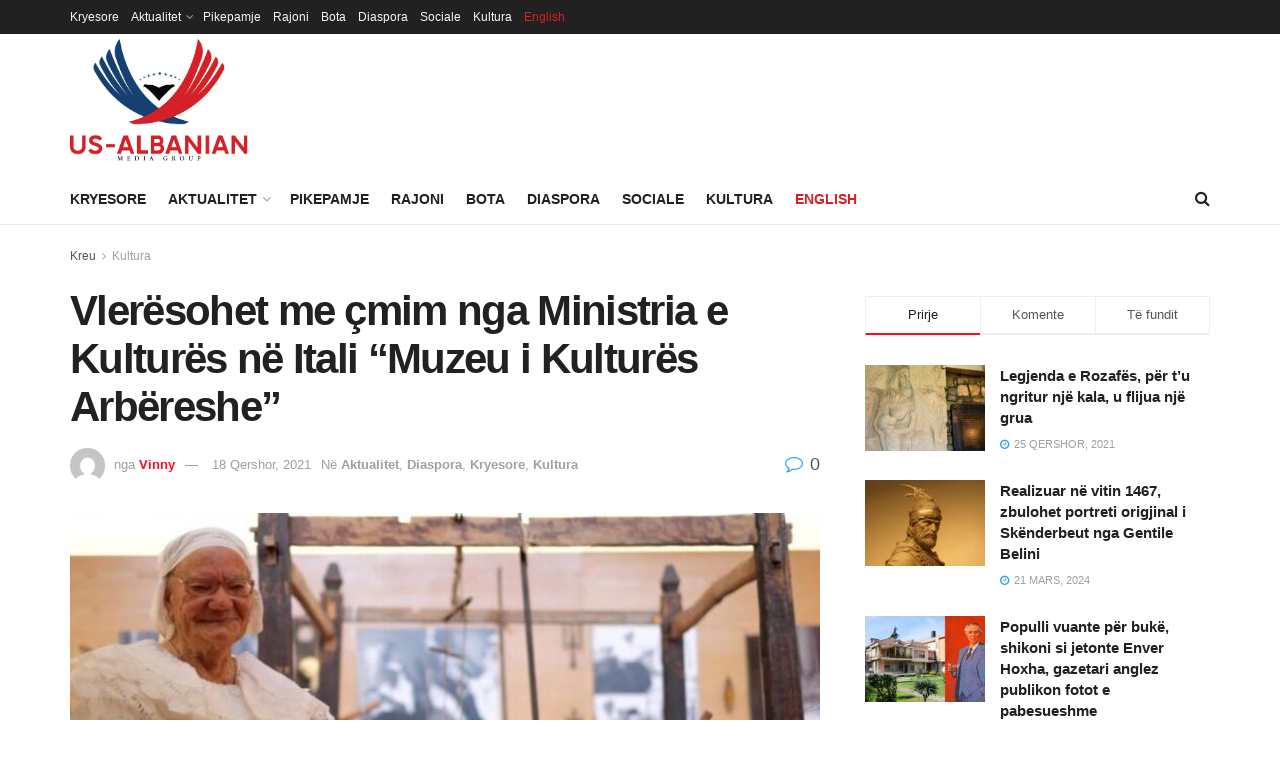

--- FILE ---
content_type: text/html; charset=UTF-8
request_url: https://usalbanianmediagroup.com/vleresohet-me-cmim-nga-ministria-e-kultures-ne-itali-muzeu-i-kultures-arbereshe/
body_size: 21869
content:
<!doctype html>
<!--[if lt IE 7]> <html class="no-js lt-ie9 lt-ie8 lt-ie7" lang="sq"> <![endif]-->
<!--[if IE 7]>    <html class="no-js lt-ie9 lt-ie8" lang="sq"> <![endif]-->
<!--[if IE 8]>    <html class="no-js lt-ie9" lang="sq"> <![endif]-->
<!--[if IE 9]>    <html class="no-js lt-ie10" lang="sq"> <![endif]-->
<!--[if gt IE 8]><!--> <html class="no-js" lang="sq"> <!--<![endif]-->
<head>
    <meta http-equiv="Content-Type" content="text/html; charset=UTF-8" />
    <meta name='viewport' content='width=device-width, initial-scale=1, user-scalable=yes' />
    <link rel="profile" href="http://gmpg.org/xfn/11" />
    <link rel="pingback" href="https://usalbanianmediagroup.com/xmlrpc.php" />
    <title>Vlerësohet me çmim nga Ministria e Kulturës në Itali “Muzeu i Kulturës Arbëreshe” &#8211; US Albania Media Group</title>
<meta name='robots' content='max-image-preview:large' />
<meta property="og:type" content="article">
<meta property="og:title" content="Vlerësohet me çmim nga Ministria e Kulturës në Itali “Muzeu i Kulturës Arbëreshe”">
<meta property="og:site_name" content="US Albania Media Group">
<meta property="og:description" content="Komuna e San Paolo Albanese, në provincën e Potenza, ka marrë një vlerësim të rëndësishëm nga Ministria e Kulturës në">
<meta property="og:url" content="https://usalbanianmediagroup.com/vleresohet-me-cmim-nga-ministria-e-kultures-ne-itali-muzeu-i-kultures-arbereshe/">
<meta property="og:image" content="https://usalbanianmediagroup.com/wp-content/uploads/2021/06/Abitante-all_interno-del-Museo-della-Cultura-Arbereshe-768x512-1-728x430-1.jpg">
<meta property="og:image:height" content="430">
<meta property="og:image:width" content="728">
<meta property="article:published_time" content="2021-06-18T12:18:42+00:00">
<meta property="article:modified_time" content="2021-06-18T12:18:42+00:00">
<meta property="article:section" content="Kultura">
<meta name="twitter:card" content="summary_large_image">
<meta name="twitter:title" content="Vlerësohet me çmim nga Ministria e Kulturës në Itali “Muzeu i Kulturës Arbëreshe”">
<meta name="twitter:description" content="Komuna e San Paolo Albanese, në provincën e Potenza, ka marrë një vlerësim të rëndësishëm nga Ministria e Kulturës në">
<meta name="twitter:url" content="https://usalbanianmediagroup.com/vleresohet-me-cmim-nga-ministria-e-kultures-ne-itali-muzeu-i-kultures-arbereshe/">
<meta name="twitter:site" content="">
<meta name="twitter:image:src" content="https://usalbanianmediagroup.com/wp-content/uploads/2021/06/Abitante-all_interno-del-Museo-della-Cultura-Arbereshe-768x512-1-728x430-1.jpg">
<meta name="twitter:image:width" content="728">
<meta name="twitter:image:height" content="430">
			<script type="text/javascript">
			  var jnews_ajax_url = '/?ajax-request=jnews'
			</script>
			<script type="text/javascript">;window.jnews=window.jnews||{},window.jnews.library=window.jnews.library||{},window.jnews.library=function(){"use strict";var e=this;e.win=window,e.doc=document,e.noop=function(){},e.globalBody=e.doc.getElementsByTagName("body")[0],e.globalBody=e.globalBody?e.globalBody:e.doc,e.win.jnewsDataStorage=e.win.jnewsDataStorage||{_storage:new WeakMap,put:function(e,t,n){this._storage.has(e)||this._storage.set(e,new Map),this._storage.get(e).set(t,n)},get:function(e,t){return this._storage.get(e).get(t)},has:function(e,t){return this._storage.has(e)&&this._storage.get(e).has(t)},remove:function(e,t){var n=this._storage.get(e).delete(t);return 0===!this._storage.get(e).size&&this._storage.delete(e),n}},e.windowWidth=function(){return e.win.innerWidth||e.docEl.clientWidth||e.globalBody.clientWidth},e.windowHeight=function(){return e.win.innerHeight||e.docEl.clientHeight||e.globalBody.clientHeight},e.requestAnimationFrame=e.win.requestAnimationFrame||e.win.webkitRequestAnimationFrame||e.win.mozRequestAnimationFrame||e.win.msRequestAnimationFrame||window.oRequestAnimationFrame||function(e){return setTimeout(e,1e3/60)},e.cancelAnimationFrame=e.win.cancelAnimationFrame||e.win.webkitCancelAnimationFrame||e.win.webkitCancelRequestAnimationFrame||e.win.mozCancelAnimationFrame||e.win.msCancelRequestAnimationFrame||e.win.oCancelRequestAnimationFrame||function(e){clearTimeout(e)},e.classListSupport="classList"in document.createElement("_"),e.hasClass=e.classListSupport?function(e,t){return e.classList.contains(t)}:function(e,t){return e.className.indexOf(t)>=0},e.addClass=e.classListSupport?function(t,n){e.hasClass(t,n)||t.classList.add(n)}:function(t,n){e.hasClass(t,n)||(t.className+=" "+n)},e.removeClass=e.classListSupport?function(t,n){e.hasClass(t,n)&&t.classList.remove(n)}:function(t,n){e.hasClass(t,n)&&(t.className=t.className.replace(n,""))},e.objKeys=function(e){var t=[];for(var n in e)Object.prototype.hasOwnProperty.call(e,n)&&t.push(n);return t},e.isObjectSame=function(e,t){var n=!0;return JSON.stringify(e)!==JSON.stringify(t)&&(n=!1),n},e.extend=function(){for(var e,t,n,o=arguments[0]||{},i=1,a=arguments.length;i<a;i++)if(null!==(e=arguments[i]))for(t in e)o!==(n=e[t])&&void 0!==n&&(o[t]=n);return o},e.dataStorage=e.win.jnewsDataStorage,e.isVisible=function(e){return 0!==e.offsetWidth&&0!==e.offsetHeight||e.getBoundingClientRect().length},e.getHeight=function(e){return e.offsetHeight||e.clientHeight||e.getBoundingClientRect().height},e.getWidth=function(e){return e.offsetWidth||e.clientWidth||e.getBoundingClientRect().width},e.supportsPassive=!1;try{var t=Object.defineProperty({},"passive",{get:function(){e.supportsPassive=!0}});"createEvent"in e.doc?e.win.addEventListener("test",null,t):"fireEvent"in e.doc&&e.win.attachEvent("test",null)}catch(e){}e.passiveOption=!!e.supportsPassive&&{passive:!0},e.setStorage=function(e,t){e="jnews-"+e;var n={expired:Math.floor(((new Date).getTime()+432e5)/1e3)};t=Object.assign(n,t);localStorage.setItem(e,JSON.stringify(t))},e.getStorage=function(e){e="jnews-"+e;var t=localStorage.getItem(e);return null!==t&&0<t.length?JSON.parse(localStorage.getItem(e)):{}},e.expiredStorage=function(){var t,n="jnews-";for(var o in localStorage)o.indexOf(n)>-1&&"undefined"!==(t=e.getStorage(o.replace(n,""))).expired&&t.expired<Math.floor((new Date).getTime()/1e3)&&localStorage.removeItem(o)},e.addEvents=function(t,n,o){for(var i in n){var a=["touchstart","touchmove"].indexOf(i)>=0&&!o&&e.passiveOption;"createEvent"in e.doc?t.addEventListener(i,n[i],a):"fireEvent"in e.doc&&t.attachEvent("on"+i,n[i])}},e.removeEvents=function(t,n){for(var o in n)"createEvent"in e.doc?t.removeEventListener(o,n[o]):"fireEvent"in e.doc&&t.detachEvent("on"+o,n[o])},e.triggerEvents=function(t,n,o){var i;o=o||{detail:null};return"createEvent"in e.doc?(!(i=e.doc.createEvent("CustomEvent")||new CustomEvent(n)).initCustomEvent||i.initCustomEvent(n,!0,!1,o),void t.dispatchEvent(i)):"fireEvent"in e.doc?((i=e.doc.createEventObject()).eventType=n,void t.fireEvent("on"+i.eventType,i)):void 0},e.getParents=function(t,n){void 0===n&&(n=e.doc);for(var o=[],i=t.parentNode,a=!1;!a;)if(i){var r=i;r.querySelectorAll(n).length?a=!0:(o.push(r),i=r.parentNode)}else o=[],a=!0;return o},e.forEach=function(e,t,n){for(var o=0,i=e.length;o<i;o++)t.call(n,e[o],o)},e.getText=function(e){return e.innerText||e.textContent},e.setText=function(e,t){var n="object"==typeof t?t.innerText||t.textContent:t;e.innerText&&(e.innerText=n),e.textContent&&(e.textContent=n)},e.httpBuildQuery=function(t){return e.objKeys(t).reduce(function t(n){var o=arguments.length>1&&void 0!==arguments[1]?arguments[1]:null;return function(i,a){var r=n[a];a=encodeURIComponent(a);var s=o?"".concat(o,"[").concat(a,"]"):a;return null==r||"function"==typeof r?(i.push("".concat(s,"=")),i):["number","boolean","string"].includes(typeof r)?(i.push("".concat(s,"=").concat(encodeURIComponent(r))),i):(i.push(e.objKeys(r).reduce(t(r,s),[]).join("&")),i)}}(t),[]).join("&")},e.get=function(t,n,o,i){return o="function"==typeof o?o:e.noop,e.ajax("GET",t,n,o,i)},e.post=function(t,n,o,i){return o="function"==typeof o?o:e.noop,e.ajax("POST",t,n,o,i)},e.ajax=function(t,n,o,i,a){var r=new XMLHttpRequest,s=n,c=e.httpBuildQuery(o);if(t=-1!=["GET","POST"].indexOf(t)?t:"GET",r.open(t,s+("GET"==t?"?"+c:""),!0),"POST"==t&&r.setRequestHeader("Content-type","application/x-www-form-urlencoded"),r.setRequestHeader("X-Requested-With","XMLHttpRequest"),r.onreadystatechange=function(){4===r.readyState&&200<=r.status&&300>r.status&&"function"==typeof i&&i.call(void 0,r.response)},void 0!==a&&!a){return{xhr:r,send:function(){r.send("POST"==t?c:null)}}}return r.send("POST"==t?c:null),{xhr:r}},e.scrollTo=function(t,n,o){function i(e,t,n){this.start=this.position(),this.change=e-this.start,this.currentTime=0,this.increment=20,this.duration=void 0===n?500:n,this.callback=t,this.finish=!1,this.animateScroll()}return Math.easeInOutQuad=function(e,t,n,o){return(e/=o/2)<1?n/2*e*e+t:-n/2*(--e*(e-2)-1)+t},i.prototype.stop=function(){this.finish=!0},i.prototype.move=function(t){e.doc.documentElement.scrollTop=t,e.globalBody.parentNode.scrollTop=t,e.globalBody.scrollTop=t},i.prototype.position=function(){return e.doc.documentElement.scrollTop||e.globalBody.parentNode.scrollTop||e.globalBody.scrollTop},i.prototype.animateScroll=function(){this.currentTime+=this.increment;var t=Math.easeInOutQuad(this.currentTime,this.start,this.change,this.duration);this.move(t),this.currentTime<this.duration&&!this.finish?e.requestAnimationFrame.call(e.win,this.animateScroll.bind(this)):this.callback&&"function"==typeof this.callback&&this.callback()},new i(t,n,o)},e.unwrap=function(t){var n,o=t;e.forEach(t,(function(e,t){n?n+=e:n=e})),o.replaceWith(n)},e.performance={start:function(e){performance.mark(e+"Start")},stop:function(e){performance.mark(e+"End"),performance.measure(e,e+"Start",e+"End")}},e.fps=function(){var t=0,n=0,o=0;!function(){var i=t=0,a=0,r=0,s=document.getElementById("fpsTable"),c=function(t){void 0===document.getElementsByTagName("body")[0]?e.requestAnimationFrame.call(e.win,(function(){c(t)})):document.getElementsByTagName("body")[0].appendChild(t)};null===s&&((s=document.createElement("div")).style.position="fixed",s.style.top="120px",s.style.left="10px",s.style.width="100px",s.style.height="20px",s.style.border="1px solid black",s.style.fontSize="11px",s.style.zIndex="100000",s.style.backgroundColor="white",s.id="fpsTable",c(s));var l=function(){o++,n=Date.now(),(a=(o/(r=(n-t)/1e3)).toPrecision(2))!=i&&(i=a,s.innerHTML=i+"fps"),1<r&&(t=n,o=0),e.requestAnimationFrame.call(e.win,l)};l()}()},e.instr=function(e,t){for(var n=0;n<t.length;n++)if(-1!==e.toLowerCase().indexOf(t[n].toLowerCase()))return!0},e.winLoad=function(t,n){function o(o){if("complete"===e.doc.readyState||"interactive"===e.doc.readyState)return!o||n?setTimeout(t,n||1):t(o),1}o()||e.addEvents(e.win,{load:o})},e.docReady=function(t,n){function o(o){if("complete"===e.doc.readyState||"interactive"===e.doc.readyState)return!o||n?setTimeout(t,n||1):t(o),1}o()||e.addEvents(e.doc,{DOMContentLoaded:o})},e.fireOnce=function(){e.docReady((function(){e.assets=e.assets||[],e.assets.length&&(e.boot(),e.load_assets())}),50)},e.boot=function(){e.length&&e.doc.querySelectorAll("style[media]").forEach((function(e){"not all"==e.getAttribute("media")&&e.removeAttribute("media")}))},e.create_js=function(t,n){var o=e.doc.createElement("script");switch(o.setAttribute("src",t),n){case"defer":o.setAttribute("defer",!0);break;case"async":o.setAttribute("async",!0);break;case"deferasync":o.setAttribute("defer",!0),o.setAttribute("async",!0)}e.globalBody.appendChild(o)},e.load_assets=function(){"object"==typeof e.assets&&e.forEach(e.assets.slice(0),(function(t,n){var o="";t.defer&&(o+="defer"),t.async&&(o+="async"),e.create_js(t.url,o);var i=e.assets.indexOf(t);i>-1&&e.assets.splice(i,1)})),e.assets=jnewsoption.au_scripts=window.jnewsads=[]},e.setCookie=function(e,t,n){var o="";if(n){var i=new Date;i.setTime(i.getTime()+24*n*60*60*1e3),o="; expires="+i.toUTCString()}document.cookie=e+"="+(t||"")+o+"; path=/"},e.getCookie=function(e){for(var t=e+"=",n=document.cookie.split(";"),o=0;o<n.length;o++){for(var i=n[o];" "==i.charAt(0);)i=i.substring(1,i.length);if(0==i.indexOf(t))return i.substring(t.length,i.length)}return null},e.eraseCookie=function(e){document.cookie=e+"=; Path=/; Expires=Thu, 01 Jan 1970 00:00:01 GMT;"},e.docReady((function(){e.globalBody=e.globalBody==e.doc?e.doc.getElementsByTagName("body")[0]:e.globalBody,e.globalBody=e.globalBody?e.globalBody:e.doc})),e.winLoad((function(){e.winLoad((function(){var t=!1;if(void 0!==window.jnewsadmin)if(void 0!==window.file_version_checker){var n=e.objKeys(window.file_version_checker);n.length?n.forEach((function(e){t||"10.0.4"===window.file_version_checker[e]||(t=!0)})):t=!0}else t=!0;t&&(window.jnewsHelper.getMessage(),window.jnewsHelper.getNotice())}),2500)}))},window.jnews.library=new window.jnews.library;</script><link rel='dns-prefetch' href='//s.w.org' />
<link rel="alternate" type="application/rss+xml" title="US Albania Media Group &raquo; Prurje" href="https://usalbanianmediagroup.com/feed/" />
<link rel="alternate" type="application/rss+xml" title="US Albania Media Group &raquo; Prurje për Komentet" href="https://usalbanianmediagroup.com/comments/feed/" />
<link rel="alternate" type="application/rss+xml" title="US Albania Media Group &raquo; Prurje për Komentet te Vlerësohet me çmim nga Ministria e Kulturës në Itali “Muzeu i Kulturës Arbëreshe”" href="https://usalbanianmediagroup.com/vleresohet-me-cmim-nga-ministria-e-kultures-ne-itali-muzeu-i-kultures-arbereshe/feed/" />
<script type="text/javascript">
window._wpemojiSettings = {"baseUrl":"https:\/\/s.w.org\/images\/core\/emoji\/14.0.0\/72x72\/","ext":".png","svgUrl":"https:\/\/s.w.org\/images\/core\/emoji\/14.0.0\/svg\/","svgExt":".svg","source":{"concatemoji":"https:\/\/usalbanianmediagroup.com\/wp-includes\/js\/wp-emoji-release.min.js?ver=6.0.11"}};
/*! This file is auto-generated */
!function(e,a,t){var n,r,o,i=a.createElement("canvas"),p=i.getContext&&i.getContext("2d");function s(e,t){var a=String.fromCharCode,e=(p.clearRect(0,0,i.width,i.height),p.fillText(a.apply(this,e),0,0),i.toDataURL());return p.clearRect(0,0,i.width,i.height),p.fillText(a.apply(this,t),0,0),e===i.toDataURL()}function c(e){var t=a.createElement("script");t.src=e,t.defer=t.type="text/javascript",a.getElementsByTagName("head")[0].appendChild(t)}for(o=Array("flag","emoji"),t.supports={everything:!0,everythingExceptFlag:!0},r=0;r<o.length;r++)t.supports[o[r]]=function(e){if(!p||!p.fillText)return!1;switch(p.textBaseline="top",p.font="600 32px Arial",e){case"flag":return s([127987,65039,8205,9895,65039],[127987,65039,8203,9895,65039])?!1:!s([55356,56826,55356,56819],[55356,56826,8203,55356,56819])&&!s([55356,57332,56128,56423,56128,56418,56128,56421,56128,56430,56128,56423,56128,56447],[55356,57332,8203,56128,56423,8203,56128,56418,8203,56128,56421,8203,56128,56430,8203,56128,56423,8203,56128,56447]);case"emoji":return!s([129777,127995,8205,129778,127999],[129777,127995,8203,129778,127999])}return!1}(o[r]),t.supports.everything=t.supports.everything&&t.supports[o[r]],"flag"!==o[r]&&(t.supports.everythingExceptFlag=t.supports.everythingExceptFlag&&t.supports[o[r]]);t.supports.everythingExceptFlag=t.supports.everythingExceptFlag&&!t.supports.flag,t.DOMReady=!1,t.readyCallback=function(){t.DOMReady=!0},t.supports.everything||(n=function(){t.readyCallback()},a.addEventListener?(a.addEventListener("DOMContentLoaded",n,!1),e.addEventListener("load",n,!1)):(e.attachEvent("onload",n),a.attachEvent("onreadystatechange",function(){"complete"===a.readyState&&t.readyCallback()})),(e=t.source||{}).concatemoji?c(e.concatemoji):e.wpemoji&&e.twemoji&&(c(e.twemoji),c(e.wpemoji)))}(window,document,window._wpemojiSettings);
</script>
<style type="text/css">
img.wp-smiley,
img.emoji {
	display: inline !important;
	border: none !important;
	box-shadow: none !important;
	height: 1em !important;
	width: 1em !important;
	margin: 0 0.07em !important;
	vertical-align: -0.1em !important;
	background: none !important;
	padding: 0 !important;
}
</style>
	<link rel='stylesheet' id='wp-block-library-css'  href='https://usalbanianmediagroup.com/wp-includes/css/dist/block-library/style.min.css?ver=6.0.11' type='text/css' media='all' />
<link rel='stylesheet' id='dashicons-css'  href='https://usalbanianmediagroup.com/wp-includes/css/dashicons.min.css?ver=6.0.11' type='text/css' media='all' />
<style id='global-styles-inline-css' type='text/css'>
body{--wp--preset--color--black: #000000;--wp--preset--color--cyan-bluish-gray: #abb8c3;--wp--preset--color--white: #ffffff;--wp--preset--color--pale-pink: #f78da7;--wp--preset--color--vivid-red: #cf2e2e;--wp--preset--color--luminous-vivid-orange: #ff6900;--wp--preset--color--luminous-vivid-amber: #fcb900;--wp--preset--color--light-green-cyan: #7bdcb5;--wp--preset--color--vivid-green-cyan: #00d084;--wp--preset--color--pale-cyan-blue: #8ed1fc;--wp--preset--color--vivid-cyan-blue: #0693e3;--wp--preset--color--vivid-purple: #9b51e0;--wp--preset--gradient--vivid-cyan-blue-to-vivid-purple: linear-gradient(135deg,rgba(6,147,227,1) 0%,rgb(155,81,224) 100%);--wp--preset--gradient--light-green-cyan-to-vivid-green-cyan: linear-gradient(135deg,rgb(122,220,180) 0%,rgb(0,208,130) 100%);--wp--preset--gradient--luminous-vivid-amber-to-luminous-vivid-orange: linear-gradient(135deg,rgba(252,185,0,1) 0%,rgba(255,105,0,1) 100%);--wp--preset--gradient--luminous-vivid-orange-to-vivid-red: linear-gradient(135deg,rgba(255,105,0,1) 0%,rgb(207,46,46) 100%);--wp--preset--gradient--very-light-gray-to-cyan-bluish-gray: linear-gradient(135deg,rgb(238,238,238) 0%,rgb(169,184,195) 100%);--wp--preset--gradient--cool-to-warm-spectrum: linear-gradient(135deg,rgb(74,234,220) 0%,rgb(151,120,209) 20%,rgb(207,42,186) 40%,rgb(238,44,130) 60%,rgb(251,105,98) 80%,rgb(254,248,76) 100%);--wp--preset--gradient--blush-light-purple: linear-gradient(135deg,rgb(255,206,236) 0%,rgb(152,150,240) 100%);--wp--preset--gradient--blush-bordeaux: linear-gradient(135deg,rgb(254,205,165) 0%,rgb(254,45,45) 50%,rgb(107,0,62) 100%);--wp--preset--gradient--luminous-dusk: linear-gradient(135deg,rgb(255,203,112) 0%,rgb(199,81,192) 50%,rgb(65,88,208) 100%);--wp--preset--gradient--pale-ocean: linear-gradient(135deg,rgb(255,245,203) 0%,rgb(182,227,212) 50%,rgb(51,167,181) 100%);--wp--preset--gradient--electric-grass: linear-gradient(135deg,rgb(202,248,128) 0%,rgb(113,206,126) 100%);--wp--preset--gradient--midnight: linear-gradient(135deg,rgb(2,3,129) 0%,rgb(40,116,252) 100%);--wp--preset--duotone--dark-grayscale: url('#wp-duotone-dark-grayscale');--wp--preset--duotone--grayscale: url('#wp-duotone-grayscale');--wp--preset--duotone--purple-yellow: url('#wp-duotone-purple-yellow');--wp--preset--duotone--blue-red: url('#wp-duotone-blue-red');--wp--preset--duotone--midnight: url('#wp-duotone-midnight');--wp--preset--duotone--magenta-yellow: url('#wp-duotone-magenta-yellow');--wp--preset--duotone--purple-green: url('#wp-duotone-purple-green');--wp--preset--duotone--blue-orange: url('#wp-duotone-blue-orange');--wp--preset--font-size--small: 13px;--wp--preset--font-size--medium: 20px;--wp--preset--font-size--large: 36px;--wp--preset--font-size--x-large: 42px;}.has-black-color{color: var(--wp--preset--color--black) !important;}.has-cyan-bluish-gray-color{color: var(--wp--preset--color--cyan-bluish-gray) !important;}.has-white-color{color: var(--wp--preset--color--white) !important;}.has-pale-pink-color{color: var(--wp--preset--color--pale-pink) !important;}.has-vivid-red-color{color: var(--wp--preset--color--vivid-red) !important;}.has-luminous-vivid-orange-color{color: var(--wp--preset--color--luminous-vivid-orange) !important;}.has-luminous-vivid-amber-color{color: var(--wp--preset--color--luminous-vivid-amber) !important;}.has-light-green-cyan-color{color: var(--wp--preset--color--light-green-cyan) !important;}.has-vivid-green-cyan-color{color: var(--wp--preset--color--vivid-green-cyan) !important;}.has-pale-cyan-blue-color{color: var(--wp--preset--color--pale-cyan-blue) !important;}.has-vivid-cyan-blue-color{color: var(--wp--preset--color--vivid-cyan-blue) !important;}.has-vivid-purple-color{color: var(--wp--preset--color--vivid-purple) !important;}.has-black-background-color{background-color: var(--wp--preset--color--black) !important;}.has-cyan-bluish-gray-background-color{background-color: var(--wp--preset--color--cyan-bluish-gray) !important;}.has-white-background-color{background-color: var(--wp--preset--color--white) !important;}.has-pale-pink-background-color{background-color: var(--wp--preset--color--pale-pink) !important;}.has-vivid-red-background-color{background-color: var(--wp--preset--color--vivid-red) !important;}.has-luminous-vivid-orange-background-color{background-color: var(--wp--preset--color--luminous-vivid-orange) !important;}.has-luminous-vivid-amber-background-color{background-color: var(--wp--preset--color--luminous-vivid-amber) !important;}.has-light-green-cyan-background-color{background-color: var(--wp--preset--color--light-green-cyan) !important;}.has-vivid-green-cyan-background-color{background-color: var(--wp--preset--color--vivid-green-cyan) !important;}.has-pale-cyan-blue-background-color{background-color: var(--wp--preset--color--pale-cyan-blue) !important;}.has-vivid-cyan-blue-background-color{background-color: var(--wp--preset--color--vivid-cyan-blue) !important;}.has-vivid-purple-background-color{background-color: var(--wp--preset--color--vivid-purple) !important;}.has-black-border-color{border-color: var(--wp--preset--color--black) !important;}.has-cyan-bluish-gray-border-color{border-color: var(--wp--preset--color--cyan-bluish-gray) !important;}.has-white-border-color{border-color: var(--wp--preset--color--white) !important;}.has-pale-pink-border-color{border-color: var(--wp--preset--color--pale-pink) !important;}.has-vivid-red-border-color{border-color: var(--wp--preset--color--vivid-red) !important;}.has-luminous-vivid-orange-border-color{border-color: var(--wp--preset--color--luminous-vivid-orange) !important;}.has-luminous-vivid-amber-border-color{border-color: var(--wp--preset--color--luminous-vivid-amber) !important;}.has-light-green-cyan-border-color{border-color: var(--wp--preset--color--light-green-cyan) !important;}.has-vivid-green-cyan-border-color{border-color: var(--wp--preset--color--vivid-green-cyan) !important;}.has-pale-cyan-blue-border-color{border-color: var(--wp--preset--color--pale-cyan-blue) !important;}.has-vivid-cyan-blue-border-color{border-color: var(--wp--preset--color--vivid-cyan-blue) !important;}.has-vivid-purple-border-color{border-color: var(--wp--preset--color--vivid-purple) !important;}.has-vivid-cyan-blue-to-vivid-purple-gradient-background{background: var(--wp--preset--gradient--vivid-cyan-blue-to-vivid-purple) !important;}.has-light-green-cyan-to-vivid-green-cyan-gradient-background{background: var(--wp--preset--gradient--light-green-cyan-to-vivid-green-cyan) !important;}.has-luminous-vivid-amber-to-luminous-vivid-orange-gradient-background{background: var(--wp--preset--gradient--luminous-vivid-amber-to-luminous-vivid-orange) !important;}.has-luminous-vivid-orange-to-vivid-red-gradient-background{background: var(--wp--preset--gradient--luminous-vivid-orange-to-vivid-red) !important;}.has-very-light-gray-to-cyan-bluish-gray-gradient-background{background: var(--wp--preset--gradient--very-light-gray-to-cyan-bluish-gray) !important;}.has-cool-to-warm-spectrum-gradient-background{background: var(--wp--preset--gradient--cool-to-warm-spectrum) !important;}.has-blush-light-purple-gradient-background{background: var(--wp--preset--gradient--blush-light-purple) !important;}.has-blush-bordeaux-gradient-background{background: var(--wp--preset--gradient--blush-bordeaux) !important;}.has-luminous-dusk-gradient-background{background: var(--wp--preset--gradient--luminous-dusk) !important;}.has-pale-ocean-gradient-background{background: var(--wp--preset--gradient--pale-ocean) !important;}.has-electric-grass-gradient-background{background: var(--wp--preset--gradient--electric-grass) !important;}.has-midnight-gradient-background{background: var(--wp--preset--gradient--midnight) !important;}.has-small-font-size{font-size: var(--wp--preset--font-size--small) !important;}.has-medium-font-size{font-size: var(--wp--preset--font-size--medium) !important;}.has-large-font-size{font-size: var(--wp--preset--font-size--large) !important;}.has-x-large-font-size{font-size: var(--wp--preset--font-size--x-large) !important;}
</style>
<link rel='stylesheet' id='jnews-video-css'  href='https://usalbanianmediagroup.com/wp-content/plugins/jnews-video/assets/css/plugin.css?ver=10.0.6' type='text/css' media='all' />
<link rel='stylesheet' id='jnews-video-darkmode-css'  href='https://usalbanianmediagroup.com/wp-content/plugins/jnews-video/assets/css/darkmode.css?ver=10.0.6' type='text/css' media='all' />
<link rel='stylesheet' id='elementor-frontend-css'  href='https://usalbanianmediagroup.com/wp-content/plugins/elementor/assets/css/frontend-lite.min.css?ver=3.7.8' type='text/css' media='all' />
<link rel='stylesheet' id='font-awesome-css'  href='https://usalbanianmediagroup.com/wp-content/plugins/elementor/assets/lib/font-awesome/css/font-awesome.min.css?ver=4.7.0' type='text/css' media='all' />
<link rel='stylesheet' id='jnews-frontend-css'  href='https://usalbanianmediagroup.com/wp-content/themes/jnews/assets/dist/frontend.min.css?ver=12.0.3' type='text/css' media='all' />
<link rel='stylesheet' id='jnews-elementor-css'  href='https://usalbanianmediagroup.com/wp-content/themes/jnews/assets/css/elementor-frontend.css?ver=12.0.3' type='text/css' media='all' />
<link rel='stylesheet' id='jnews-style-css'  href='https://usalbanianmediagroup.com/wp-content/themes/jnews/style.css?ver=12.0.3' type='text/css' media='all' />
<link rel='stylesheet' id='jnews-darkmode-css'  href='https://usalbanianmediagroup.com/wp-content/themes/jnews/assets/css/darkmode.css?ver=12.0.3' type='text/css' media='all' />
<link rel='stylesheet' id='jnews-social-login-style-css'  href='https://usalbanianmediagroup.com/wp-content/plugins/jnews-social-login/assets/css/plugin.css?ver=10.0.3' type='text/css' media='all' />
<link rel='stylesheet' id='jnews-select-share-css'  href='https://usalbanianmediagroup.com/wp-content/plugins/jnews-social-share/assets/css/plugin.css' type='text/css' media='all' />
<link rel='stylesheet' id='jnews-weather-style-css'  href='https://usalbanianmediagroup.com/wp-content/plugins/jnews-weather/assets/css/plugin.css?ver=10.0.4' type='text/css' media='all' />
<script type='text/javascript' src='https://usalbanianmediagroup.com/wp-includes/js/jquery/jquery.min.js?ver=3.6.0' id='jquery-core-js'></script>
<script type='text/javascript' src='https://usalbanianmediagroup.com/wp-includes/js/jquery/jquery-migrate.min.js?ver=3.3.2' id='jquery-migrate-js'></script>
<link rel="https://api.w.org/" href="https://usalbanianmediagroup.com/wp-json/" /><link rel="alternate" type="application/json" href="https://usalbanianmediagroup.com/wp-json/wp/v2/posts/4838" /><link rel="EditURI" type="application/rsd+xml" title="RSD" href="https://usalbanianmediagroup.com/xmlrpc.php?rsd" />
<link rel="wlwmanifest" type="application/wlwmanifest+xml" href="https://usalbanianmediagroup.com/wp-includes/wlwmanifest.xml" /> 
<link rel="canonical" href="https://usalbanianmediagroup.com/vleresohet-me-cmim-nga-ministria-e-kultures-ne-itali-muzeu-i-kultures-arbereshe/" />
<link rel='shortlink' href='https://usalbanianmediagroup.com/?p=4838' />
<link rel="alternate" type="application/json+oembed" href="https://usalbanianmediagroup.com/wp-json/oembed/1.0/embed?url=https%3A%2F%2Fusalbanianmediagroup.com%2Fvleresohet-me-cmim-nga-ministria-e-kultures-ne-itali-muzeu-i-kultures-arbereshe%2F" />
<link rel="alternate" type="text/xml+oembed" href="https://usalbanianmediagroup.com/wp-json/oembed/1.0/embed?url=https%3A%2F%2Fusalbanianmediagroup.com%2Fvleresohet-me-cmim-nga-ministria-e-kultures-ne-itali-muzeu-i-kultures-arbereshe%2F&#038;format=xml" />
<script type='application/ld+json'>{"@context":"http:\/\/schema.org","@type":"Organization","@id":"https:\/\/usalbanianmediagroup.com\/#organization","url":"https:\/\/usalbanianmediagroup.com\/","name":"US-AL Vision \/ Vizioni i Ri","logo":{"@type":"ImageObject","url":"https:\/\/usalvision.com\/wp-content\/uploads\/2020\/08\/usalv_logo.png"},"sameAs":["http:\/\/facebook.com","http:\/\/twitter.com"]}</script>
<script type='application/ld+json'>{"@context":"http:\/\/schema.org","@type":"WebSite","@id":"https:\/\/usalbanianmediagroup.com\/#website","url":"https:\/\/usalbanianmediagroup.com\/","name":"US-AL Vision \/ Vizioni i Ri","potentialAction":{"@type":"SearchAction","target":"https:\/\/usalbanianmediagroup.com\/?s={search_term_string}","query-input":"required name=search_term_string"}}</script>
<link rel="icon" href="https://usalbanianmediagroup.com/wp-content/uploads/2022/10/313267707_562680112524549_8951556775258584162_n-75x75.jpg" sizes="32x32" />
<link rel="icon" href="https://usalbanianmediagroup.com/wp-content/uploads/2022/10/313267707_562680112524549_8951556775258584162_n-300x300.jpg" sizes="192x192" />
<link rel="apple-touch-icon" href="https://usalbanianmediagroup.com/wp-content/uploads/2022/10/313267707_562680112524549_8951556775258584162_n-300x300.jpg" />
<meta name="msapplication-TileImage" content="https://usalbanianmediagroup.com/wp-content/uploads/2022/10/313267707_562680112524549_8951556775258584162_n-300x300.jpg" />
<style id="jeg_dynamic_css" type="text/css" data-type="jeg_custom-css"></style><style type="text/css">
					.no_thumbnail .jeg_thumb,
					.thumbnail-container.no_thumbnail {
					    display: none !important;
					}
					.jeg_search_result .jeg_pl_xs_3.no_thumbnail .jeg_postblock_content,
					.jeg_sidefeed .jeg_pl_xs_3.no_thumbnail .jeg_postblock_content,
					.jeg_pl_sm.no_thumbnail .jeg_postblock_content {
					    margin-left: 0;
					}
					.jeg_postblock_11 .no_thumbnail .jeg_postblock_content,
					.jeg_postblock_12 .no_thumbnail .jeg_postblock_content,
					.jeg_postblock_12.jeg_col_3o3 .no_thumbnail .jeg_postblock_content  {
					    margin-top: 0;
					}
					.jeg_postblock_15 .jeg_pl_md_box.no_thumbnail .jeg_postblock_content,
					.jeg_postblock_19 .jeg_pl_md_box.no_thumbnail .jeg_postblock_content,
					.jeg_postblock_24 .jeg_pl_md_box.no_thumbnail .jeg_postblock_content,
					.jeg_sidefeed .jeg_pl_md_box .jeg_postblock_content {
					    position: relative;
					}
					.jeg_postblock_carousel_2 .no_thumbnail .jeg_post_title a,
					.jeg_postblock_carousel_2 .no_thumbnail .jeg_post_title a:hover,
					.jeg_postblock_carousel_2 .no_thumbnail .jeg_post_meta .fa {
					    color: #212121 !important;
					} 
					.jnews-dark-mode .jeg_postblock_carousel_2 .no_thumbnail .jeg_post_title a,
					.jnews-dark-mode .jeg_postblock_carousel_2 .no_thumbnail .jeg_post_title a:hover,
					.jnews-dark-mode .jeg_postblock_carousel_2 .no_thumbnail .jeg_post_meta .fa {
					    color: #fff !important;
					} 
				</style>		<style type="text/css" id="wp-custom-css">
			.jeg_midbar .jeg_logo_img {
    max-height: 130px;
    height: 130px;
}		</style>
		</head>
<body class="post-template-default single single-post postid-4838 single-format-standard wp-custom-logo wp-embed-responsive jeg_toggle_light jeg_single_tpl_1 jnews jsc_normal elementor-default elementor-kit-10663">

    
    
    <div class="jeg_ad jeg_ad_top jnews_header_top_ads">
        <div class='ads-wrapper  '></div>    </div>

    <!-- The Main Wrapper
    ============================================= -->
    <div class="jeg_viewport">

        
        <div class="jeg_header_wrapper">
            <div class="jeg_header_instagram_wrapper">
    </div>

<!-- HEADER -->
<div class="jeg_header normal">
    <div class="jeg_topbar jeg_container jeg_navbar_wrapper dark">
    <div class="container">
        <div class="jeg_nav_row">
            
                <div class="jeg_nav_col jeg_nav_left  jeg_nav_grow">
                    <div class="item_wrap jeg_nav_alignleft">
                        <div class="jeg_nav_item">
	<ul class="jeg_menu jeg_top_menu"><li id="menu-item-475" class="menu-item menu-item-type-taxonomy menu-item-object-category current-post-ancestor current-menu-parent current-post-parent menu-item-475"><a href="https://usalbanianmediagroup.com/category/kryesore/">Kryesore</a></li>
<li id="menu-item-13" class="menu-item menu-item-type-taxonomy menu-item-object-category current-post-ancestor current-menu-parent current-post-parent menu-item-has-children menu-item-13"><a href="https://usalbanianmediagroup.com/category/aktualitet/">Aktualitet</a>
<ul class="sub-menu">
	<li id="menu-item-18" class="menu-item menu-item-type-taxonomy menu-item-object-category menu-item-18"><a href="https://usalbanianmediagroup.com/category/politika/">Politika</a></li>
	<li id="menu-item-474" class="menu-item menu-item-type-taxonomy menu-item-object-category menu-item-474"><a href="https://usalbanianmediagroup.com/category/kronike/">Kronike</a></li>
	<li id="menu-item-15" class="menu-item menu-item-type-taxonomy menu-item-object-category menu-item-15"><a href="https://usalbanianmediagroup.com/category/ekonomia/">Ekonomia</a></li>
</ul>
</li>
<li id="menu-item-17" class="menu-item menu-item-type-taxonomy menu-item-object-category menu-item-17"><a href="https://usalbanianmediagroup.com/category/pikepamje/">Pikepamje</a></li>
<li id="menu-item-496" class="menu-item menu-item-type-taxonomy menu-item-object-category menu-item-496"><a href="https://usalbanianmediagroup.com/category/rajoni/">Rajoni</a></li>
<li id="menu-item-473" class="menu-item menu-item-type-taxonomy menu-item-object-category menu-item-473"><a href="https://usalbanianmediagroup.com/category/bota/">Bota</a></li>
<li id="menu-item-14" class="menu-item menu-item-type-taxonomy menu-item-object-category current-post-ancestor current-menu-parent current-post-parent menu-item-14"><a href="https://usalbanianmediagroup.com/category/diaspora/">Diaspora</a></li>
<li id="menu-item-19" class="menu-item menu-item-type-taxonomy menu-item-object-category menu-item-19"><a href="https://usalbanianmediagroup.com/category/sociale/">Sociale</a></li>
<li id="menu-item-476" class="menu-item menu-item-type-taxonomy menu-item-object-category current-post-ancestor current-menu-parent current-post-parent menu-item-476"><a href="https://usalbanianmediagroup.com/category/kultura/">Kultura</a></li>
<li id="menu-item-10572" class="english menu-item menu-item-type-taxonomy menu-item-object-category menu-item-10572"><a href="https://usalbanianmediagroup.com/category/english/"><font color="#D42027">English</font></a></li>
</ul></div>                    </div>
                </div>

                
                <div class="jeg_nav_col jeg_nav_center  jeg_nav_normal">
                    <div class="item_wrap jeg_nav_aligncenter">
                                            </div>
                </div>

                
                <div class="jeg_nav_col jeg_nav_right  jeg_nav_normal">
                    <div class="item_wrap jeg_nav_alignright">
                                            </div>
                </div>

                        </div>
    </div>
</div><!-- /.jeg_container --><div class="jeg_midbar jeg_container jeg_navbar_wrapper normal">
    <div class="container">
        <div class="jeg_nav_row">
            
                <div class="jeg_nav_col jeg_nav_left jeg_nav_normal">
                    <div class="item_wrap jeg_nav_alignleft">
                        <div class="jeg_nav_item jeg_logo jeg_desktop_logo">
			<div class="site-title">
			<a href="https://usalbanianmediagroup.com/" aria-label="Visit Homepage" style="padding: 0 0 0 0;">
				<img class='jeg_logo_img' src="https://usalbanianmediagroup.com/wp-content/uploads/2026/01/logo-elAsset-2.svg" srcset="https://usalbanianmediagroup.com/wp-content/uploads/2026/01/logo-elAsset-2.svg 1x, https://usalbanianmediagroup.com/wp-content/uploads/2026/01/logo-elAsset-2.svg 2x" alt="US Albania Media Group"data-light-src="https://usalbanianmediagroup.com/wp-content/uploads/2026/01/logo-elAsset-2.svg" data-light-srcset="https://usalbanianmediagroup.com/wp-content/uploads/2026/01/logo-elAsset-2.svg 1x, https://usalbanianmediagroup.com/wp-content/uploads/2026/01/logo-elAsset-2.svg 2x" data-dark-src="https://usalbanianmediagroup.com/wp-content/uploads/2026/01/logo-elAsset-2.svg" data-dark-srcset="https://usalbanianmediagroup.com/wp-content/uploads/2026/01/logo-elAsset-2.svg 1x, https://usalbanianmediagroup.com/wp-content/uploads/2026/01/logo-elAsset-2.svg 2x"width="489" height="356">			</a>
		</div>
	</div>
                    </div>
                </div>

                
                <div class="jeg_nav_col jeg_nav_center jeg_nav_normal">
                    <div class="item_wrap jeg_nav_aligncenter">
                                            </div>
                </div>

                
                <div class="jeg_nav_col jeg_nav_right jeg_nav_grow">
                    <div class="item_wrap jeg_nav_alignright">
                                            </div>
                </div>

                        </div>
    </div>
</div><div class="jeg_bottombar jeg_navbar jeg_container jeg_navbar_wrapper jeg_navbar_normal jeg_navbar_normal">
    <div class="container">
        <div class="jeg_nav_row">
            
                <div class="jeg_nav_col jeg_nav_left jeg_nav_grow">
                    <div class="item_wrap jeg_nav_alignleft">
                        <div class="jeg_nav_item jeg_main_menu_wrapper">
<div class="jeg_mainmenu_wrap"><ul class="jeg_menu jeg_main_menu jeg_menu_style_1" data-animation="animate"><li class="menu-item menu-item-type-taxonomy menu-item-object-category current-post-ancestor current-menu-parent current-post-parent menu-item-475 bgnav" data-item-row="default" ><a href="https://usalbanianmediagroup.com/category/kryesore/">Kryesore</a></li>
<li class="menu-item menu-item-type-taxonomy menu-item-object-category current-post-ancestor current-menu-parent current-post-parent menu-item-has-children menu-item-13 bgnav" data-item-row="default" ><a href="https://usalbanianmediagroup.com/category/aktualitet/">Aktualitet</a>
<ul class="sub-menu">
	<li class="menu-item menu-item-type-taxonomy menu-item-object-category menu-item-18 bgnav" data-item-row="default" ><a href="https://usalbanianmediagroup.com/category/politika/">Politika</a></li>
	<li class="menu-item menu-item-type-taxonomy menu-item-object-category menu-item-474 bgnav" data-item-row="default" ><a href="https://usalbanianmediagroup.com/category/kronike/">Kronike</a></li>
	<li class="menu-item menu-item-type-taxonomy menu-item-object-category menu-item-15 bgnav" data-item-row="default" ><a href="https://usalbanianmediagroup.com/category/ekonomia/">Ekonomia</a></li>
</ul>
</li>
<li class="menu-item menu-item-type-taxonomy menu-item-object-category menu-item-17 bgnav" data-item-row="default" ><a href="https://usalbanianmediagroup.com/category/pikepamje/">Pikepamje</a></li>
<li class="menu-item menu-item-type-taxonomy menu-item-object-category menu-item-496 bgnav" data-item-row="default" ><a href="https://usalbanianmediagroup.com/category/rajoni/">Rajoni</a></li>
<li class="menu-item menu-item-type-taxonomy menu-item-object-category menu-item-473 bgnav" data-item-row="default" ><a href="https://usalbanianmediagroup.com/category/bota/">Bota</a></li>
<li class="menu-item menu-item-type-taxonomy menu-item-object-category current-post-ancestor current-menu-parent current-post-parent menu-item-14 bgnav" data-item-row="default" ><a href="https://usalbanianmediagroup.com/category/diaspora/">Diaspora</a></li>
<li class="menu-item menu-item-type-taxonomy menu-item-object-category menu-item-19 bgnav" data-item-row="default" ><a href="https://usalbanianmediagroup.com/category/sociale/">Sociale</a></li>
<li class="menu-item menu-item-type-taxonomy menu-item-object-category current-post-ancestor current-menu-parent current-post-parent menu-item-476 bgnav" data-item-row="default" ><a href="https://usalbanianmediagroup.com/category/kultura/">Kultura</a></li>
<li class="english menu-item menu-item-type-taxonomy menu-item-object-category menu-item-10572 bgnav" data-item-row="default" ><a href="https://usalbanianmediagroup.com/category/english/"><font color="#D42027">English</font></a></li>
</ul></div></div>
                    </div>
                </div>

                
                <div class="jeg_nav_col jeg_nav_center jeg_nav_normal">
                    <div class="item_wrap jeg_nav_aligncenter">
                                            </div>
                </div>

                
                <div class="jeg_nav_col jeg_nav_right jeg_nav_normal">
                    <div class="item_wrap jeg_nav_alignright">
                        <!-- Search Icon -->
<div class="jeg_nav_item jeg_search_wrapper search_icon jeg_search_popup_expand">
    <a href="#" class="jeg_search_toggle" aria-label="Search Button"><i class="fa fa-search"></i></a>
    <form action="https://usalbanianmediagroup.com/" method="get" class="jeg_search_form" target="_top">
    <input name="s" class="jeg_search_input" placeholder="Kërko ..." type="text" value="" autocomplete="off">
	<button aria-label="Search Button" type="submit" class="jeg_search_button btn"><i class="fa fa-search"></i></button>
</form>
<!-- jeg_search_hide with_result no_result -->
<div class="jeg_search_result jeg_search_hide with_result">
    <div class="search-result-wrapper">
    </div>
    <div class="search-link search-noresult">
        Asnjë Rezultat    </div>
    <div class="search-link search-all-button">
        <i class="fa fa-search"></i> Shikoni të Gjithë Rezultatet    </div>
</div></div>                    </div>
                </div>

                        </div>
    </div>
</div></div><!-- /.jeg_header -->        </div>

        <div class="jeg_header_sticky">
            <div class="sticky_blankspace"></div>
<div class="jeg_header normal">
    <div class="jeg_container">
        <div data-mode="scroll" class="jeg_stickybar jeg_navbar jeg_navbar_wrapper jeg_navbar_normal jeg_navbar_normal">
            <div class="container">
    <div class="jeg_nav_row">
        
            <div class="jeg_nav_col jeg_nav_left jeg_nav_grow">
                <div class="item_wrap jeg_nav_alignleft">
                    <div class="jeg_nav_item jeg_main_menu_wrapper">
<div class="jeg_mainmenu_wrap"><ul class="jeg_menu jeg_main_menu jeg_menu_style_1" data-animation="animate"><li class="menu-item menu-item-type-taxonomy menu-item-object-category current-post-ancestor current-menu-parent current-post-parent menu-item-475 bgnav" data-item-row="default" ><a href="https://usalbanianmediagroup.com/category/kryesore/">Kryesore</a></li>
<li class="menu-item menu-item-type-taxonomy menu-item-object-category current-post-ancestor current-menu-parent current-post-parent menu-item-has-children menu-item-13 bgnav" data-item-row="default" ><a href="https://usalbanianmediagroup.com/category/aktualitet/">Aktualitet</a>
<ul class="sub-menu">
	<li class="menu-item menu-item-type-taxonomy menu-item-object-category menu-item-18 bgnav" data-item-row="default" ><a href="https://usalbanianmediagroup.com/category/politika/">Politika</a></li>
	<li class="menu-item menu-item-type-taxonomy menu-item-object-category menu-item-474 bgnav" data-item-row="default" ><a href="https://usalbanianmediagroup.com/category/kronike/">Kronike</a></li>
	<li class="menu-item menu-item-type-taxonomy menu-item-object-category menu-item-15 bgnav" data-item-row="default" ><a href="https://usalbanianmediagroup.com/category/ekonomia/">Ekonomia</a></li>
</ul>
</li>
<li class="menu-item menu-item-type-taxonomy menu-item-object-category menu-item-17 bgnav" data-item-row="default" ><a href="https://usalbanianmediagroup.com/category/pikepamje/">Pikepamje</a></li>
<li class="menu-item menu-item-type-taxonomy menu-item-object-category menu-item-496 bgnav" data-item-row="default" ><a href="https://usalbanianmediagroup.com/category/rajoni/">Rajoni</a></li>
<li class="menu-item menu-item-type-taxonomy menu-item-object-category menu-item-473 bgnav" data-item-row="default" ><a href="https://usalbanianmediagroup.com/category/bota/">Bota</a></li>
<li class="menu-item menu-item-type-taxonomy menu-item-object-category current-post-ancestor current-menu-parent current-post-parent menu-item-14 bgnav" data-item-row="default" ><a href="https://usalbanianmediagroup.com/category/diaspora/">Diaspora</a></li>
<li class="menu-item menu-item-type-taxonomy menu-item-object-category menu-item-19 bgnav" data-item-row="default" ><a href="https://usalbanianmediagroup.com/category/sociale/">Sociale</a></li>
<li class="menu-item menu-item-type-taxonomy menu-item-object-category current-post-ancestor current-menu-parent current-post-parent menu-item-476 bgnav" data-item-row="default" ><a href="https://usalbanianmediagroup.com/category/kultura/">Kultura</a></li>
<li class="english menu-item menu-item-type-taxonomy menu-item-object-category menu-item-10572 bgnav" data-item-row="default" ><a href="https://usalbanianmediagroup.com/category/english/"><font color="#D42027">English</font></a></li>
</ul></div></div>
                </div>
            </div>

            
            <div class="jeg_nav_col jeg_nav_center jeg_nav_normal">
                <div class="item_wrap jeg_nav_aligncenter">
                                    </div>
            </div>

            
            <div class="jeg_nav_col jeg_nav_right jeg_nav_normal">
                <div class="item_wrap jeg_nav_alignright">
                    <!-- Search Icon -->
<div class="jeg_nav_item jeg_search_wrapper search_icon jeg_search_popup_expand">
    <a href="#" class="jeg_search_toggle" aria-label="Search Button"><i class="fa fa-search"></i></a>
    <form action="https://usalbanianmediagroup.com/" method="get" class="jeg_search_form" target="_top">
    <input name="s" class="jeg_search_input" placeholder="Kërko ..." type="text" value="" autocomplete="off">
	<button aria-label="Search Button" type="submit" class="jeg_search_button btn"><i class="fa fa-search"></i></button>
</form>
<!-- jeg_search_hide with_result no_result -->
<div class="jeg_search_result jeg_search_hide with_result">
    <div class="search-result-wrapper">
    </div>
    <div class="search-link search-noresult">
        Asnjë Rezultat    </div>
    <div class="search-link search-all-button">
        <i class="fa fa-search"></i> Shikoni të Gjithë Rezultatet    </div>
</div></div>                </div>
            </div>

                </div>
</div>        </div>
    </div>
</div>
        </div>

        <div class="jeg_navbar_mobile_wrapper">
            <div class="jeg_navbar_mobile" data-mode="scroll">
    <div class="jeg_mobile_bottombar jeg_mobile_midbar jeg_container dark">
    <div class="container">
        <div class="jeg_nav_row">
            
                <div class="jeg_nav_col jeg_nav_left jeg_nav_normal">
                    <div class="item_wrap jeg_nav_alignleft">
                        <div class="jeg_nav_item">
    <a href="#" aria-label="Show Menu" class="toggle_btn jeg_mobile_toggle"><i class="fa fa-bars"></i></a>
</div>                    </div>
                </div>

                
                <div class="jeg_nav_col jeg_nav_center jeg_nav_grow">
                    <div class="item_wrap jeg_nav_aligncenter">
                        <div class="jeg_nav_item jeg_mobile_logo">
			<div class="site-title">
			<a href="https://usalbanianmediagroup.com/" aria-label="Visit Homepage">
				<img class='jeg_logo_img' src="https://usalbanianmediagroup.com/wp-content/uploads/2026/01/logo-elAsset-2.svg" srcset="https://usalbanianmediagroup.com/wp-content/uploads/2026/01/logo-elAsset-2.svg 1x, https://usalbanianmediagroup.com/wp-content/uploads/2026/01/logo-elAsset-2.svg 2x" alt="US Albania Media Group"data-light-src="https://usalbanianmediagroup.com/wp-content/uploads/2026/01/logo-elAsset-2.svg" data-light-srcset="https://usalbanianmediagroup.com/wp-content/uploads/2026/01/logo-elAsset-2.svg 1x, https://usalbanianmediagroup.com/wp-content/uploads/2026/01/logo-elAsset-2.svg 2x" data-dark-src="https://usalbanianmediagroup.com/wp-content/uploads/2026/01/logo-elAsset-2.svg" data-dark-srcset="https://usalbanianmediagroup.com/wp-content/uploads/2026/01/logo-elAsset-2.svg 1x, https://usalbanianmediagroup.com/wp-content/uploads/2026/01/logo-elAsset-2.svg 2x"width="489" height="356">			</a>
		</div>
	</div>                    </div>
                </div>

                
                <div class="jeg_nav_col jeg_nav_right jeg_nav_normal">
                    <div class="item_wrap jeg_nav_alignright">
                        <div class="jeg_nav_item jeg_search_wrapper jeg_search_popup_expand">
    <a href="#" aria-label="Search Button" class="jeg_search_toggle"><i class="fa fa-search"></i></a>
	<form action="https://usalbanianmediagroup.com/" method="get" class="jeg_search_form" target="_top">
    <input name="s" class="jeg_search_input" placeholder="Kërko ..." type="text" value="" autocomplete="off">
	<button aria-label="Search Button" type="submit" class="jeg_search_button btn"><i class="fa fa-search"></i></button>
</form>
<!-- jeg_search_hide with_result no_result -->
<div class="jeg_search_result jeg_search_hide with_result">
    <div class="search-result-wrapper">
    </div>
    <div class="search-link search-noresult">
        Asnjë Rezultat    </div>
    <div class="search-link search-all-button">
        <i class="fa fa-search"></i> Shikoni të Gjithë Rezultatet    </div>
</div></div>                    </div>
                </div>

                        </div>
    </div>
</div></div>
<div class="sticky_blankspace" style="height: 60px;"></div>        </div>

        <div class="jeg_ad jeg_ad_top jnews_header_bottom_ads">
            <div class='ads-wrapper  '></div>        </div>

            <div class="post-wrapper">

        <div class="post-wrap" >

            
            <div class="jeg_main ">
                <div class="jeg_container">
                    <div class="jeg_content jeg_singlepage">

	<div class="container">

		<div class="jeg_ad jeg_article jnews_article_top_ads">
			<div class='ads-wrapper  '></div>		</div>

		<div class="row">
			<div class="jeg_main_content col-md-8">
				<div class="jeg_inner_content">
					
													<div class="jeg_breadcrumbs jeg_breadcrumb_container">
								<div id="breadcrumbs"><span class="">
                <a href="https://usalbanianmediagroup.com">Kreu</a>
            </span><i class="fa fa-angle-right"></i><span class="breadcrumb_last_link">
                <a href="https://usalbanianmediagroup.com/category/kultura/">Kultura</a>
            </span></div>							</div>
						
						<div class="entry-header">
							
							<h1 class="jeg_post_title">Vlerësohet me çmim nga Ministria e Kulturës në Itali “Muzeu i Kulturës Arbëreshe”</h1>

							
							<div class="jeg_meta_container"><div class="jeg_post_meta jeg_post_meta_1">

	<div class="meta_left">
									<div class="jeg_meta_author">
					<img alt='Vinny' src='https://secure.gravatar.com/avatar/b2503de3c9997456280efaaafa7ec546?s=80&#038;d=mm&#038;r=g' srcset='https://secure.gravatar.com/avatar/b2503de3c9997456280efaaafa7ec546?s=160&#038;d=mm&#038;r=g 2x' class='avatar avatar-80 photo' height='80' width='80' loading='lazy'/>					<span class="meta_text">nga</span>
					<a href="https://usalbanianmediagroup.com/author/vinny/">Vinny</a>				</div>
					
					<div class="jeg_meta_date">
				<a href="https://usalbanianmediagroup.com/vleresohet-me-cmim-nga-ministria-e-kultures-ne-itali-muzeu-i-kultures-arbereshe/">18 Qershor, 2021</a>
			</div>
		
					<div class="jeg_meta_category">
				<span><span class="meta_text">Në</span>
					<a href="https://usalbanianmediagroup.com/category/aktualitet/" rel="category tag">Aktualitet</a><span class="category-separator">, </span><a href="https://usalbanianmediagroup.com/category/diaspora/" rel="category tag">Diaspora</a><span class="category-separator">, </span><a href="https://usalbanianmediagroup.com/category/kryesore/" rel="category tag">Kryesore</a><span class="category-separator">, </span><a href="https://usalbanianmediagroup.com/category/kultura/" rel="category tag">Kultura</a>				</span>
			</div>
		
			</div>

	<div class="meta_right">
							<div class="jeg_meta_comment"><a href="https://usalbanianmediagroup.com/vleresohet-me-cmim-nga-ministria-e-kultures-ne-itali-muzeu-i-kultures-arbereshe/#respond"><i
						class="fa fa-comment-o"></i> 0</a></div>
			</div>
</div>
</div>
						</div>

						<div  class="jeg_featured featured_image "><a href="https://usalbanianmediagroup.com/wp-content/uploads/2021/06/Abitante-all_interno-del-Museo-della-Cultura-Arbereshe-768x512-1-728x430-1.jpg"><div class="thumbnail-container animate-lazy" style="padding-bottom:51.511%"><img width="728" height="375" src="https://usalbanianmediagroup.com/wp-content/themes/jnews/assets/img/jeg-empty.png" class="attachment-jnews-750x375 size-jnews-750x375 lazyload wp-post-image" alt="" data-src="https://usalbanianmediagroup.com/wp-content/uploads/2021/06/Abitante-all_interno-del-Museo-della-Cultura-Arbereshe-768x512-1-728x430-1-728x375.jpg" data-srcset="" data-sizes="auto" data-expand="700" /></div></a></div>
						<div class="jeg_share_top_container"><div class="jeg_share_button clearfix">
                <div class="jeg_share_stats">
                    <div class="jeg_share_count">
                        <div class="counts">0</div>
                        <span class="sharetext">NDARJET</span>
                    </div>
                    <div class="jeg_views_count">
                    <div class="counts">124</div>
                    <span class="sharetext">SHIKIMET</span>
                </div>
                </div>
                <div class="jeg_sharelist">
                    <a href="http://www.facebook.com/sharer.php?u=https%3A%2F%2Fusalbanianmediagroup.com%2Fvleresohet-me-cmim-nga-ministria-e-kultures-ne-itali-muzeu-i-kultures-arbereshe%2F" rel='nofollow'  class="jeg_btn-facebook expanded"><i class="fa fa-facebook-official"></i><span>Share on Facebook</span></a><a href="https://twitter.com/intent/tweet?text=Vler%C3%ABsohet%20me%20%C3%A7mim%20nga%20Ministria%20e%20Kultur%C3%ABs%20n%C3%AB%20Itali%20%E2%80%9CMuzeu%20i%20Kultur%C3%ABs%20Arb%C3%ABreshe%E2%80%9D&url=https%3A%2F%2Fusalbanianmediagroup.com%2Fvleresohet-me-cmim-nga-ministria-e-kultures-ne-itali-muzeu-i-kultures-arbereshe%2F" rel='nofollow'  class="jeg_btn-twitter expanded"><i class="fa fa-twitter"></i><span>Share on Twitter</span></a>
                    <div class="share-secondary">
                    <a href="//api.whatsapp.com/send?text=Vler%C3%ABsohet%20me%20%C3%A7mim%20nga%20Ministria%20e%20Kultur%C3%ABs%20n%C3%AB%20Itali%20%E2%80%9CMuzeu%20i%20Kultur%C3%ABs%20Arb%C3%ABreshe%E2%80%9D%0Ahttps%3A%2F%2Fusalbanianmediagroup.com%2Fvleresohet-me-cmim-nga-ministria-e-kultures-ne-itali-muzeu-i-kultures-arbereshe%2F" rel='nofollow'  data-action="share/whatsapp/share"  class="jeg_btn-whatsapp "><i class="fa fa-whatsapp"></i></a><a href="https://telegram.me/share/url?url=https%3A%2F%2Fusalbanianmediagroup.com%2Fvleresohet-me-cmim-nga-ministria-e-kultures-ne-itali-muzeu-i-kultures-arbereshe%2F&text=Vler%C3%ABsohet%20me%20%C3%A7mim%20nga%20Ministria%20e%20Kultur%C3%ABs%20n%C3%AB%20Itali%20%E2%80%9CMuzeu%20i%20Kultur%C3%ABs%20Arb%C3%ABreshe%E2%80%9D" rel='nofollow'  class="jeg_btn-telegram "><i class="fa fa-telegram"></i></a><a href="mailto:?subject=Vler%C3%ABsohet%20me%20%C3%A7mim%20nga%20Ministria%20e%20Kultur%C3%ABs%20n%C3%AB%20Itali%20%E2%80%9CMuzeu%20i%20Kultur%C3%ABs%20Arb%C3%ABreshe%E2%80%9D&amp;body=https%3A%2F%2Fusalbanianmediagroup.com%2Fvleresohet-me-cmim-nga-ministria-e-kultures-ne-itali-muzeu-i-kultures-arbereshe%2F" rel='nofollow'  class="jeg_btn-email "><i class="fa fa-envelope"></i></a>
                </div>
                <a href="#" class="jeg_btn-toggle"><i class="fa fa-share"></i></a>
                </div>
            </div></div>
						<div class="jeg_ad jeg_article jnews_content_top_ads "><div class='ads-wrapper  '></div></div>
						<div class="entry-content no-share">
							<div class="jeg_share_button share-float jeg_sticky_share clearfix share-monocrhome">
								<div class="jeg_share_float_container"></div>							</div>

							<div class="content-inner ">
								<p style="box-sizing: inherit; margin: 0px 0px 17px; padding: 0px; border: 0px; outline: 0px; vertical-align: baseline; background-image: initial; background-position: initial; background-size: initial; background-repeat: initial; background-attachment: initial; background-origin: initial; background-clip: initial; color: #666666; font-family: Roboto, sans-serif; font-size: 15px;">Komuna e San Paolo Albanese, në provincën e Potenza, ka marrë një vlerësim të rëndësishëm nga Ministria e Kulturës në Itali për projektin “Muzeu i Kulturës Arbëreshe”.</p>
<p style="box-sizing: inherit; margin: 0px 0px 17px; padding: 0px; border: 0px; outline: 0px; vertical-align: baseline; background-image: initial; background-position: initial; background-size: initial; background-repeat: initial; background-attachment: initial; background-origin: initial; background-clip: initial; color: #666666; font-family: Roboto, sans-serif; font-size: 15px;">Në edicionin e VII të “Premio Nazionale del Paesaggio del Consiglio d’Europa” (Çmimi Kombëtar të peizazhit të Këshillit të Evropës), mbajtur marsin e kaluar, projekti i komunës së San Paolo Albanese, la gjurmët e tij për sa i përket shtjellimit dhe përmbajtjes midis 96 projekteve të paraqitura nga e gjithë Italia.</p>
<p style="box-sizing: inherit; margin: 0px 0px 17px; padding: 0px; border: 0px; outline: 0px; vertical-align: baseline; background-image: initial; background-position: initial; background-size: initial; background-repeat: initial; background-attachment: initial; background-origin: initial; background-clip: initial; color: #666666; font-family: Roboto, sans-serif; font-size: 15px;">Komisioni ministror, ​​i cili vlerësoi projektin u shpreh se përpjekjet për të ruajtur identitetin duhen vlerësuar: “Përpjekjet për të ruajtur identitetin dhe ndjenjën e përkatësisë pasqyrohen në menaxhimin e territorit dhe hapësirave publike, duke e bërë ekomuzumin një pajisje me vlerë të lartë socio-kulturore dhe një referencë që të tregoi jetën e përditshme të qytetarëve ”.</p>
<p style="box-sizing: inherit; margin: 0px 0px 17px; padding: 0px; border: 0px; outline: 0px; vertical-align: baseline; background-image: initial; background-position: initial; background-size: initial; background-repeat: initial; background-attachment: initial; background-origin: initial; background-clip: initial; color: #666666; font-family: Roboto, sans-serif; font-size: 15px;">Certifikata, e nënshkruar nga Ministri Dario Franceschini, iu dorëzua Komunës së San Paolo Albanese ditët e fundit, pasi nuk ishte e mundur të organizohej dorëzimi i çmimit si pjesë e ceremonisë së zakonshme të dhënies në ambientet e Ministrisë për shkak të pandemisë dhe protokolleve ende në fuqi.</p>
<p style="box-sizing: inherit; margin: 0px 0px 17px; padding: 0px; border: 0px; outline: 0px; vertical-align: baseline; background-image: initial; background-position: initial; background-size: initial; background-repeat: initial; background-attachment: initial; background-origin: initial; background-clip: initial; color: #666666; font-family: Roboto, sans-serif; font-size: 15px;">Një çmim që sjell kënaqësi, por edhe shumë përgjegjësi, një angazhim për të vazhduar dhe për tú përmirësuar: “Kënaqësia është e lartë pasi është rezultat i një përkushtimi të madh ndër vite – nënvizon Mose ‘Antonio Troiano, kryetari i San Poalo Albanese – jo vetëm nga ana ime, sidomos nga administratorët që më paraprinë nga vitet e themelimit të Muzeut të Kulturës Arbëreshe e deri më sot”. Shumë aktivitete socio-kulturore të kryera në dekadat e kaluara kanë kontribuar në marrjen e këtij rezultati të shkëlqyeshëm. “Sigurisht që angazhimi nuk përfundon, tradita do të vazhdojë të ruajë këtë veçori, jo vetëm sepse është pjesë e kulturës dhe traditave tona, por sepse duhet të jetë një vlerë etnodemoantropologjike për brezat e ardhshëm”.</p>
<p style="box-sizing: inherit; margin: 0px 0px 17px; padding: 0px; border: 0px; outline: 0px; vertical-align: baseline; background-image: initial; background-position: initial; background-size: initial; background-repeat: initial; background-attachment: initial; background-origin: initial; background-clip: initial; color: #666666; font-family: Roboto, sans-serif; font-size: 15px;">Muzeu u krijua, në përputhje me Statutin e Komunës për mbështetjen e kulturës: Këshilli Bashkiak i San Paolo Albanese me rezolutën nr. 84 të datës 13.04.1984 vuri në funksion ripërdorimin e ndërtesave të vjetra të pabanuara në qendrën historike të qytetit, në të cilën janë vendosur mikro-mjedise me mbetjet materiale të kulturës lokale; mjetet, materialet, produktet dhe mënyrat e transformimit të objekteve ndër vit. Një muze që dokumenton kulturën e një populli i cili u strehua në këto vende në fillim të shekullit XVI, pas pushtimit osman në Shqipëri dhe Greqi. / Diaspora shqiptare <img class="alignnone size-full wp-image-159066" style="box-sizing: inherit; margin: 5px 0px 20px; padding: 0px; border: 0px; outline: 0px; vertical-align: baseline; background: transparent;" src="https://njekomb.org/wp-content/uploads/2021/06/Screenshot_426.jpg" sizes="(max-width: 833px) 100vw, 833px" srcset="https://njekomb.org/wp-content/uploads/2021/06/Screenshot_426.jpg 833w, https://njekomb.org/wp-content/uploads/2021/06/Screenshot_426-300x218.jpg 300w, https://njekomb.org/wp-content/uploads/2021/06/Screenshot_426-768x557.jpg 768w, https://njekomb.org/wp-content/uploads/2021/06/Screenshot_426-579x420.jpg 579w, https://njekomb.org/wp-content/uploads/2021/06/Screenshot_426-640x464.jpg 640w, https://njekomb.org/wp-content/uploads/2021/06/Screenshot_426-681x494.jpg 681w" alt="" width="833" height="604" /></p>
<p style="box-sizing: inherit; margin: 0px 0px 17px; padding: 0px; border: 0px; outline: 0px; vertical-align: baseline; background-image: initial; background-position: initial; background-size: initial; background-repeat: initial; background-attachment: initial; background-origin: initial; background-clip: initial; color: #666666; font-family: Roboto, sans-serif; font-size: 15px;"><img class="alignnone size-full wp-image-159067" style="box-sizing: inherit; margin: 5px 0px 20px; padding: 0px; border: 0px; outline: 0px; vertical-align: baseline; background: transparent;" src="https://njekomb.org/wp-content/uploads/2021/06/Screenshot_427.jpg" sizes="(max-width: 561px) 100vw, 561px" srcset="https://njekomb.org/wp-content/uploads/2021/06/Screenshot_427.jpg 561w, https://njekomb.org/wp-content/uploads/2021/06/Screenshot_427-300x251.jpg 300w, https://njekomb.org/wp-content/uploads/2021/06/Screenshot_427-501x420.jpg 501w" alt="" width="561" height="470" /></p>
<p><img class="alignnone  wp-image-4837" src="https://usalvision.com/wp-content/uploads/2021/06/arbersh-768x499-2-728x430-1-300x177.jpg" alt="" width="559" height="330" srcset="https://usalbanianmediagroup.com/wp-content/uploads/2021/06/arbersh-768x499-2-728x430-1-300x177.jpg 300w, https://usalbanianmediagroup.com/wp-content/uploads/2021/06/arbersh-768x499-2-728x430-1.jpg 728w" sizes="(max-width: 559px) 100vw, 559px" /></p>
<p>&nbsp;</p>
								
								
															</div>


						</div>
						<div class="jeg_share_bottom_container"></div>
						
						<div class="jeg_ad jeg_article jnews_content_bottom_ads "><div class='ads-wrapper  '></div></div><div class="jnews_prev_next_container"><div class="jeg_prevnext_post">
            <a href="https://usalbanianmediagroup.com/udhetimet-drejt-gjermanise-vjen-lajmin-e-mire-per-shqiptaret/" class="post prev-post">
            <span class="caption">Shkrimi Mëparshëm</span>
            <h3 class="post-title">Udhëtimet drejt Gjermanisë / Vjen lajmin e mirë për shqiptarët</h3>
        </a>
    
            <a href="https://usalbanianmediagroup.com/zyrtarizohet-heqja-e-kufizimeve-nga-be-per-qytetaret-e-tri-vendeve-te-ballkanit/" class="post next-post">
            <span class="caption">Shkrimi Vijues</span>
            <h3 class="post-title">Zyrtarizohet heqja e kufizimeve nga BE, për qytetarët e tri vendeve të Ballkanit</h3>
        </a>
    </div></div><div class="jnews_author_box_container "></div><div class="jnews_related_post_container"></div><div class="jnews_popup_post_container">    <section class="jeg_popup_post">
        <span class="caption">Shkrimi Vijues</span>

                    <div class="jeg_popup_content">
                <div class="jeg_thumb">
                                        <a href="https://usalbanianmediagroup.com/zyrtarizohet-heqja-e-kufizimeve-nga-be-per-qytetaret-e-tri-vendeve-te-ballkanit/">
                        <div class="thumbnail-container animate-lazy  size-1000 "><img width="75" height="75" src="https://usalbanianmediagroup.com/wp-content/themes/jnews/assets/img/jeg-empty.png" class="attachment-jnews-75x75 size-jnews-75x75 lazyload wp-post-image" alt="" loading="lazy" sizes="(max-width: 75px) 100vw, 75px" data-src="https://usalbanianmediagroup.com/wp-content/uploads/2021/06/be-kufijte-780x470-1-75x75.jpg" data-srcset="https://usalbanianmediagroup.com/wp-content/uploads/2021/06/be-kufijte-780x470-1-75x75.jpg 75w, https://usalbanianmediagroup.com/wp-content/uploads/2021/06/be-kufijte-780x470-1-150x150.jpg 150w" data-sizes="auto" data-expand="700" /></div>                    </a>
                </div>
                <h3 class="post-title">
                    <a href="https://usalbanianmediagroup.com/zyrtarizohet-heqja-e-kufizimeve-nga-be-per-qytetaret-e-tri-vendeve-te-ballkanit/">
                        Zyrtarizohet heqja e kufizimeve nga BE, për qytetarët e tri vendeve të Ballkanit                    </a>
                </h3>
            </div>
                
        <a href="#" class="jeg_popup_close"><i class="fa fa-close"></i></a>
    </section>
</div><div class="jnews_comment_container">	<div id="respond" class="comment-respond">
		<h3 id="reply-title" class="comment-reply-title">Lini një Përgjigje <small><a rel="nofollow" id="cancel-comment-reply-link" href="/vleresohet-me-cmim-nga-ministria-e-kultures-ne-itali-muzeu-i-kultures-arbereshe/#respond" style="display:none;">Anuloje përgjigjen</a></small></h3><form action="https://usalbanianmediagroup.com/wp-comments-post.php" method="post" id="commentform" class="comment-form"><p class="comment-notes"><span id="email-notes">Adresa juaj email s’do të bëhet publike.</span> <span class="required-field-message" aria-hidden="true">Fushat e domosdoshme janë shënuar me një <span class="required" aria-hidden="true">*</span></span></p><p class="comment-form-comment"><label for="comment">Koment <span class="required" aria-hidden="true">*</span></label> <textarea id="comment" name="comment" cols="45" rows="8" maxlength="65525" required="required"></textarea></p><p class="comment-form-author"><label for="author">Emër <span class="required" aria-hidden="true">*</span></label> <input id="author" name="author" type="text" value="" size="30" maxlength="245" required="required" /></p>
<p class="comment-form-email"><label for="email">Email <span class="required" aria-hidden="true">*</span></label> <input id="email" name="email" type="text" value="" size="30" maxlength="100" aria-describedby="email-notes" required="required" /></p>
<p class="comment-form-url"><label for="url">Sajt</label> <input id="url" name="url" type="text" value="" size="30" maxlength="200" /></p>
<p class="comment-form-cookies-consent"><input id="wp-comment-cookies-consent" name="wp-comment-cookies-consent" type="checkbox" value="yes" /> <label for="wp-comment-cookies-consent">Ruaje në këtë shfletues emrin, email-in dhe sajtin tim, për herën tjetër që komentoj.</label></p>

<p class="form-submit"><input name="submit" type="submit" id="submit" class="submit" value="Postoje Komentin" /> <input type='hidden' name='comment_post_ID' value='4838' id='comment_post_ID' />
<input type='hidden' name='comment_parent' id='comment_parent' value='0' />
</p></form>	</div><!-- #respond -->
	</div>
									</div>
			</div>
			
<div class="jeg_sidebar  jeg_sticky_sidebar col-md-4">
    <div class="jegStickyHolder"><div class="theiaStickySidebar"><div class="widget widget_jnews_module_element_ads" id="jnews_module_element_ads-5"><div  class='jeg_ad jeg_ad_module jnews_module_4838_0_696eff7b3c5b9   '><div class='ads-wrapper'></div></div></div><div class="widget widget_jnews_tab_post" id="jnews_tab_post-5"><div class="jeg_tabpost_widget"><ul class="jeg_tabpost_nav">
			<li data-tab-content="jeg_tabpost_1" class="active">Prirje</li>
			<li data-tab-content="jeg_tabpost_2">Komente</li>
			<li data-tab-content="jeg_tabpost_3">Të fundit</li>
			</ul><div class="jeg_tabpost_content"><div class="jeg_tabpost_item active" id="jeg_tabpost_1"><div class="jegwidgetpopular"><div class="jeg_post jeg_pl_sm format-standard">
                    <div class="jeg_thumb">
                        
                        <a href="https://usalbanianmediagroup.com/legjenda-e-rozafes-per-tu-ngritur-nje-kala-u-flijua-nje-grua/"><div class="thumbnail-container animate-lazy  size-715 "><img width="120" height="86" src="https://usalbanianmediagroup.com/wp-content/themes/jnews/assets/img/jeg-empty.png" class="attachment-jnews-120x86 size-jnews-120x86 lazyload wp-post-image" alt="" loading="lazy" sizes="(max-width: 120px) 100vw, 120px" data-src="https://usalbanianmediagroup.com/wp-content/uploads/2021/06/rozafa2-120x86.jpg" data-srcset="https://usalbanianmediagroup.com/wp-content/uploads/2021/06/rozafa2-120x86.jpg 120w, https://usalbanianmediagroup.com/wp-content/uploads/2021/06/rozafa2-350x250.jpg 350w" data-sizes="auto" data-expand="700" /></div></a>
                    </div>
                    <div class="jeg_postblock_content">
                        <h3 class="jeg_post_title"><a property="url" href="https://usalbanianmediagroup.com/legjenda-e-rozafes-per-tu-ngritur-nje-kala-u-flijua-nje-grua/">Legjenda e Rozafës, për t’u ngritur një kala, u flijua një grua</a></h3>
                        <div class="jeg_post_meta">
                    <div class="jeg_meta_date"><i class="fa fa-clock-o"></i> 25 Qershor, 2021</div>
                </div>
                    </div>
                </div><div class="jeg_post jeg_pl_sm format-standard">
                    <div class="jeg_thumb">
                        
                        <a href="https://usalbanianmediagroup.com/realizuar-ne-vitin-1467-zbulohet-portreti-origjinal-i-skenderbeut-nga-gentile-belini/"><div class="thumbnail-container animate-lazy  size-715 "><img width="120" height="86" src="https://usalbanianmediagroup.com/wp-content/themes/jnews/assets/img/jeg-empty.png" class="attachment-jnews-120x86 size-jnews-120x86 lazyload wp-post-image" alt="" loading="lazy" sizes="(max-width: 120px) 100vw, 120px" data-src="https://usalbanianmediagroup.com/wp-content/uploads/2021/06/beu-1-120x86.jpg" data-srcset="https://usalbanianmediagroup.com/wp-content/uploads/2021/06/beu-1-120x86.jpg 120w, https://usalbanianmediagroup.com/wp-content/uploads/2021/06/beu-1-350x250.jpg 350w" data-sizes="auto" data-expand="700" /></div></a>
                    </div>
                    <div class="jeg_postblock_content">
                        <h3 class="jeg_post_title"><a property="url" href="https://usalbanianmediagroup.com/realizuar-ne-vitin-1467-zbulohet-portreti-origjinal-i-skenderbeut-nga-gentile-belini/">Realizuar në vitin 1467, zbulohet portreti origjinal i Skënderbeut nga Gentile Belini</a></h3>
                        <div class="jeg_post_meta">
                    <div class="jeg_meta_date"><i class="fa fa-clock-o"></i> 21 Mars, 2024</div>
                </div>
                    </div>
                </div><div class="jeg_post jeg_pl_sm format-standard">
                    <div class="jeg_thumb">
                        
                        <a href="https://usalbanianmediagroup.com/populli-vuante-per-buke-shikoni-si-jetonte-enver-hoxha-gazetari-anglez-publikon-fotot-e-pabesueshme/"><div class="thumbnail-container animate-lazy  size-715 "><img width="120" height="86" src="https://usalbanianmediagroup.com/wp-content/themes/jnews/assets/img/jeg-empty.png" class="attachment-jnews-120x86 size-jnews-120x86 lazyload wp-post-image" alt="" loading="lazy" sizes="(max-width: 120px) 100vw, 120px" data-src="https://usalbanianmediagroup.com/wp-content/uploads/2020/12/mixhoxha-120x86.jpg" data-srcset="https://usalbanianmediagroup.com/wp-content/uploads/2020/12/mixhoxha-120x86.jpg 120w, https://usalbanianmediagroup.com/wp-content/uploads/2020/12/mixhoxha-350x250.jpg 350w, https://usalbanianmediagroup.com/wp-content/uploads/2020/12/mixhoxha-750x536.jpg 750w, https://usalbanianmediagroup.com/wp-content/uploads/2020/12/mixhoxha-1140x815.jpg 1140w" data-sizes="auto" data-expand="700" /></div></a>
                    </div>
                    <div class="jeg_postblock_content">
                        <h3 class="jeg_post_title"><a property="url" href="https://usalbanianmediagroup.com/populli-vuante-per-buke-shikoni-si-jetonte-enver-hoxha-gazetari-anglez-publikon-fotot-e-pabesueshme/">Populli vuante për bukë, shikoni si jetonte Enver Hoxha, gazetari anglez publikon fotot e pabesueshme</a></h3>
                        <div class="jeg_post_meta">
                    <div class="jeg_meta_date"><i class="fa fa-clock-o"></i> 22 Dhjetor, 2020</div>
                </div>
                    </div>
                </div><div class="jeg_post jeg_pl_sm format-standard">
                    <div class="jeg_thumb">
                        
                        <a href="https://usalbanianmediagroup.com/e-verteta-mbi-historine-e-xhaxhait-te-vjosa-osmanit-qe-u-varros-i-gjalle-nga-enveri/"><div class="thumbnail-container animate-lazy  size-715 "><img width="120" height="86" src="https://usalbanianmediagroup.com/wp-content/themes/jnews/assets/img/jeg-empty.png" class="attachment-jnews-120x86 size-jnews-120x86 lazyload wp-post-image" alt="" loading="lazy" sizes="(max-width: 120px) 100vw, 120px" data-src="https://usalbanianmediagroup.com/wp-content/uploads/2020/12/2020-12-18-14_02_54-img_1049.jpg-1030×809-120x86.png" data-srcset="https://usalbanianmediagroup.com/wp-content/uploads/2020/12/2020-12-18-14_02_54-img_1049.jpg-1030×809-120x86.png 120w, https://usalbanianmediagroup.com/wp-content/uploads/2020/12/2020-12-18-14_02_54-img_1049.jpg-1030×809-350x250.png 350w, https://usalbanianmediagroup.com/wp-content/uploads/2020/12/2020-12-18-14_02_54-img_1049.jpg-1030×809-750x536.png 750w" data-sizes="auto" data-expand="700" /></div></a>
                    </div>
                    <div class="jeg_postblock_content">
                        <h3 class="jeg_post_title"><a property="url" href="https://usalbanianmediagroup.com/e-verteta-mbi-historine-e-xhaxhait-te-vjosa-osmanit-qe-u-varros-i-gjalle-nga-enveri/">E vërteta mbi historinë e xhaxhait të Vjosa Osmanit, që u varros i gjallë nga Enveri</a></h3>
                        <div class="jeg_post_meta">
                    <div class="jeg_meta_date"><i class="fa fa-clock-o"></i> 18 Dhjetor, 2020</div>
                </div>
                    </div>
                </div></div></div><div class="jeg_tabpost_item" id="jeg_tabpost_2"><div class="jegwidgetpopular"><div class="jeg_post jeg_pl_sm format-standard">
                    <div class="jeg_thumb">
                        
                        <a href="https://usalbanianmediagroup.com/shqiptaret-ne-udhekryq/"><div class="thumbnail-container animate-lazy  size-715 "><img width="120" height="86" src="https://usalbanianmediagroup.com/wp-content/themes/jnews/assets/img/jeg-empty.png" class="attachment-jnews-120x86 size-jnews-120x86 lazyload wp-post-image" alt="" loading="lazy" sizes="(max-width: 120px) 100vw, 120px" data-src="https://usalbanianmediagroup.com/wp-content/uploads/2020/08/11-120x86.jpg" data-srcset="https://usalbanianmediagroup.com/wp-content/uploads/2020/08/11-120x86.jpg 120w, https://usalbanianmediagroup.com/wp-content/uploads/2020/08/11-350x250.jpg 350w" data-sizes="auto" data-expand="700" /></div></a>
                    </div>
                    <div class="jeg_postblock_content">
                        <h3 class="jeg_post_title"><a property="url" href="https://usalbanianmediagroup.com/shqiptaret-ne-udhekryq/">Shqiptarët në Udhëkryq!</a></h3>
                        <div class="jeg_post_meta">
                    <div class="jeg_meta_like"><i class="fa fa-comment-o"></i> 0</div>
                </div>
                    </div>
                </div><div class="jeg_post jeg_pl_sm format-standard">
                    <div class="jeg_thumb">
                        
                        <a href="https://usalbanianmediagroup.com/meditime-nyc-2020/"><div class="thumbnail-container animate-lazy  size-715 "><img width="120" height="86" src="https://usalbanianmediagroup.com/wp-content/themes/jnews/assets/img/jeg-empty.png" class="attachment-jnews-120x86 size-jnews-120x86 lazyload wp-post-image" alt="" loading="lazy" sizes="(max-width: 120px) 100vw, 120px" data-src="https://usalbanianmediagroup.com/wp-content/uploads/2020/08/diasporaparade-120x86.jpg" data-srcset="https://usalbanianmediagroup.com/wp-content/uploads/2020/08/diasporaparade-120x86.jpg 120w, https://usalbanianmediagroup.com/wp-content/uploads/2020/08/diasporaparade-350x250.jpg 350w" data-sizes="auto" data-expand="700" /></div></a>
                    </div>
                    <div class="jeg_postblock_content">
                        <h3 class="jeg_post_title"><a property="url" href="https://usalbanianmediagroup.com/meditime-nyc-2020/">Meditime NYC 2020&#8230;</a></h3>
                        <div class="jeg_post_meta">
                    <div class="jeg_meta_like"><i class="fa fa-comment-o"></i> 0</div>
                </div>
                    </div>
                </div><div class="jeg_post jeg_pl_sm format-standard">
                    <div class="jeg_thumb">
                        
                        <a href="https://usalbanianmediagroup.com/paradokset-e-dites-se-pare-te-shkolles/"><div class="thumbnail-container animate-lazy  size-715 "><img width="120" height="86" src="https://usalbanianmediagroup.com/wp-content/themes/jnews/assets/img/jeg-empty.png" class="attachment-jnews-120x86 size-jnews-120x86 lazyload wp-post-image" alt="" loading="lazy" sizes="(max-width: 120px) 100vw, 120px" data-src="https://usalbanianmediagroup.com/wp-content/uploads/2020/09/119497248_3863689190312340_4828520021811723165_n-120x86.jpg" data-srcset="https://usalbanianmediagroup.com/wp-content/uploads/2020/09/119497248_3863689190312340_4828520021811723165_n-120x86.jpg 120w, https://usalbanianmediagroup.com/wp-content/uploads/2020/09/119497248_3863689190312340_4828520021811723165_n-350x250.jpg 350w, https://usalbanianmediagroup.com/wp-content/uploads/2020/09/119497248_3863689190312340_4828520021811723165_n-750x536.jpg 750w" data-sizes="auto" data-expand="700" /></div></a>
                    </div>
                    <div class="jeg_postblock_content">
                        <h3 class="jeg_post_title"><a property="url" href="https://usalbanianmediagroup.com/paradokset-e-dites-se-pare-te-shkolles/">Paradokset e ditës së parë të shkollës</a></h3>
                        <div class="jeg_post_meta">
                    <div class="jeg_meta_like"><i class="fa fa-comment-o"></i> 0</div>
                </div>
                    </div>
                </div><div class="jeg_post jeg_pl_sm format-standard">
                    <div class="jeg_thumb">
                        
                        <a href="https://usalbanianmediagroup.com/foto-70-plagjature-ne-artikullin-shkencor/"><div class="thumbnail-container animate-lazy  size-715 "><img width="120" height="86" src="https://usalbanianmediagroup.com/wp-content/themes/jnews/assets/img/jeg-empty.png" class="attachment-jnews-120x86 size-jnews-120x86 lazyload wp-post-image" alt="" loading="lazy" sizes="(max-width: 120px) 100vw, 120px" data-src="https://usalbanianmediagroup.com/wp-content/uploads/2020/09/eviskushi_11021821311816720322000002604467875241903490n-120x86.jpg" data-srcset="https://usalbanianmediagroup.com/wp-content/uploads/2020/09/eviskushi_11021821311816720322000002604467875241903490n-120x86.jpg 120w, https://usalbanianmediagroup.com/wp-content/uploads/2020/09/eviskushi_11021821311816720322000002604467875241903490n-350x250.jpg 350w" data-sizes="auto" data-expand="700" /></div></a>
                    </div>
                    <div class="jeg_postblock_content">
                        <h3 class="jeg_post_title"><a property="url" href="https://usalbanianmediagroup.com/foto-70-plagjature-ne-artikullin-shkencor/">Foto &#8211; “ 70% plagjaturë në artikullin shkencor”/ Studiuesi “nxjerr zbuluar” Ministren e re të Arsimit</a></h3>
                        <div class="jeg_post_meta">
                    <div class="jeg_meta_like"><i class="fa fa-comment-o"></i> 0</div>
                </div>
                    </div>
                </div></div></div><div class="jeg_tabpost_item" id="jeg_tabpost_3"><div class="jegwidgetpopular"><div class="jeg_post jeg_pl_sm format-standard">
                    <div class="jeg_thumb">
                        
                        <a href="https://usalbanianmediagroup.com/shqiperia-destinacioni-i-vitit-2026-per-britaniket-kombinim-perfekt-mes-cmimeve-te-uleta-dhe-bukurive-mahnitese/"><div class="thumbnail-container animate-lazy  size-715 "><img width="120" height="86" src="https://usalbanianmediagroup.com/wp-content/themes/jnews/assets/img/jeg-empty.png" class="attachment-jnews-120x86 size-jnews-120x86 lazyload wp-post-image" alt="Shqipëria destinacioni i vitit 2026 për britanikët: Kombinim perfekt mes çmimeve të ulëta dhe bukurive mahnitëse" loading="lazy" sizes="(max-width: 120px) 100vw, 120px" data-src="https://usalbanianmediagroup.com/wp-content/uploads/2026/01/ksamil-albania222-1-120x86.png" data-srcset="https://usalbanianmediagroup.com/wp-content/uploads/2026/01/ksamil-albania222-1-120x86.png 120w, https://usalbanianmediagroup.com/wp-content/uploads/2026/01/ksamil-albania222-1-350x250.png 350w, https://usalbanianmediagroup.com/wp-content/uploads/2026/01/ksamil-albania222-1-750x536.png 750w" data-sizes="auto" data-expand="700" /></div></a>
                    </div>
                    <div class="jeg_postblock_content">
                        <h3 class="jeg_post_title"><a property="url" href="https://usalbanianmediagroup.com/shqiperia-destinacioni-i-vitit-2026-per-britaniket-kombinim-perfekt-mes-cmimeve-te-uleta-dhe-bukurive-mahnitese/">Shqipëria destinacioni i vitit 2026 për britanikët: Kombinim perfekt mes çmimeve të ulëta dhe bukurive mahnitëse</a></h3>
                        <div class="jeg_post_meta">
                    <div class="jeg_meta_like"><i class="fa fa-clock-o"></i> 19 Janar, 2026</div>
                </div>
                    </div>
                </div><div class="jeg_post jeg_pl_sm format-standard">
                    <div class="jeg_thumb">
                        
                        <a href="https://usalbanianmediagroup.com/popujt-e-eger-dhe-ato-te-qyteteruar-ku-ndryshojne/"><div class="thumbnail-container animate-lazy  size-715 "><img width="120" height="86" src="https://usalbanianmediagroup.com/wp-content/themes/jnews/assets/img/jeg-empty.png" class="attachment-jnews-120x86 size-jnews-120x86 lazyload wp-post-image" alt="Popujt e egër dhe ato të qytetëruar ku ndryshojnë?" loading="lazy" sizes="(max-width: 120px) 100vw, 120px" data-src="https://usalbanianmediagroup.com/wp-content/uploads/2026/01/800-0-8e90e2865fa14cb8040b08f454c7372b-120x86.jpg" data-srcset="https://usalbanianmediagroup.com/wp-content/uploads/2026/01/800-0-8e90e2865fa14cb8040b08f454c7372b-120x86.jpg 120w, https://usalbanianmediagroup.com/wp-content/uploads/2026/01/800-0-8e90e2865fa14cb8040b08f454c7372b-350x250.jpg 350w" data-sizes="auto" data-expand="700" /></div></a>
                    </div>
                    <div class="jeg_postblock_content">
                        <h3 class="jeg_post_title"><a property="url" href="https://usalbanianmediagroup.com/popujt-e-eger-dhe-ato-te-qyteteruar-ku-ndryshojne/">Popujt e egër dhe ato të qytetëruar ku ndryshojnë?</a></h3>
                        <div class="jeg_post_meta">
                    <div class="jeg_meta_like"><i class="fa fa-clock-o"></i> 19 Janar, 2026</div>
                </div>
                    </div>
                </div><div class="jeg_post jeg_pl_sm format-standard">
                    <div class="jeg_thumb">
                        
                        <a href="https://usalbanianmediagroup.com/ekspozohet-harte-portulane-e-vitit-1455-deshmi-e-njohjes-se-skenderbeut-ne-qarqet-e-kohes/"><div class="thumbnail-container animate-lazy  size-715 "><img width="120" height="86" src="https://usalbanianmediagroup.com/wp-content/themes/jnews/assets/img/jeg-empty.png" class="attachment-jnews-120x86 size-jnews-120x86 lazyload wp-post-image" alt="Ekspozohet hartë portulane e vitit 1455, dëshmi e njohjes së Skënderbeut në qarqet e kohës" loading="lazy" sizes="(max-width: 120px) 100vw, 120px" data-src="https://usalbanianmediagroup.com/wp-content/uploads/2026/01/640-0-harta-1768769242-120x86.webp" data-srcset="https://usalbanianmediagroup.com/wp-content/uploads/2026/01/640-0-harta-1768769242-120x86.webp 120w, https://usalbanianmediagroup.com/wp-content/uploads/2026/01/640-0-harta-1768769242-350x250.webp 350w" data-sizes="auto" data-expand="700" /></div></a>
                    </div>
                    <div class="jeg_postblock_content">
                        <h3 class="jeg_post_title"><a property="url" href="https://usalbanianmediagroup.com/ekspozohet-harte-portulane-e-vitit-1455-deshmi-e-njohjes-se-skenderbeut-ne-qarqet-e-kohes/">Ekspozohet hartë portulane e vitit 1455, dëshmi e njohjes së Skënderbeut në qarqet e kohës</a></h3>
                        <div class="jeg_post_meta">
                    <div class="jeg_meta_like"><i class="fa fa-clock-o"></i> 19 Janar, 2026</div>
                </div>
                    </div>
                </div><div class="jeg_post jeg_pl_sm format-standard">
                    <div class="jeg_thumb">
                        
                        <a href="https://usalbanianmediagroup.com/epiri-anatomia-e-shqiperise-se-poshtme-dhe-mjegullnaja-propagandistike-e-historise-moderne/"><div class="thumbnail-container animate-lazy  size-715 "><img width="120" height="86" src="https://usalbanianmediagroup.com/wp-content/themes/jnews/assets/img/jeg-empty.png" class="attachment-jnews-120x86 size-jnews-120x86 lazyload wp-post-image" alt="Epiri: Anatomia e &#8220;Shqipërisë së poshtme&#8221; dhe mjegullnaja propagandistike e historisë moderne" loading="lazy" sizes="(max-width: 120px) 100vw, 120px" data-src="https://usalbanianmediagroup.com/wp-content/uploads/2026/01/cover222-kurvilla-Kurilla-copy-2-120x86.png" data-srcset="https://usalbanianmediagroup.com/wp-content/uploads/2026/01/cover222-kurvilla-Kurilla-copy-2-120x86.png 120w, https://usalbanianmediagroup.com/wp-content/uploads/2026/01/cover222-kurvilla-Kurilla-copy-2-350x250.png 350w" data-sizes="auto" data-expand="700" /></div></a>
                    </div>
                    <div class="jeg_postblock_content">
                        <h3 class="jeg_post_title"><a property="url" href="https://usalbanianmediagroup.com/epiri-anatomia-e-shqiperise-se-poshtme-dhe-mjegullnaja-propagandistike-e-historise-moderne/"><strong>Epiri: Anatomia e &#8220;Shqipërisë së poshtme&#8221; dhe mjegullnaja propagandistike e historisë moderne</strong></a></h3>
                        <div class="jeg_post_meta">
                    <div class="jeg_meta_like"><i class="fa fa-clock-o"></i> 19 Janar, 2026</div>
                </div>
                    </div>
                </div></div></div></div></div></div><div class="widget widget_jnews_module_block_19" id="jnews_module_block_19-3"><div  class="jeg_postblock_19 jeg_postblock jeg_module_hook jeg_pagination_disable jeg_col_1o3 jnews_module_4838_1_696eff7b43754  normal " data-unique="jnews_module_4838_1_696eff7b43754">
					
					<div class="jeg_block_container">
                
                <div class="jeg_posts">
                    <article class="jeg_post jeg_pl_md_box format-standard">
                    <div class="box_wrap">
                    <div class="jeg_thumb">
                        
                        <a href="https://usalbanianmediagroup.com/shqiperia-destinacioni-i-vitit-2026-per-britaniket-kombinim-perfekt-mes-cmimeve-te-uleta-dhe-bukurive-mahnitese/" aria-label="Read article: Shqipëria destinacioni i vitit 2026 për britanikët: Kombinim perfekt mes çmimeve të ulëta dhe bukurive mahnitëse"><div class="thumbnail-container animate-lazy  size-715 "><img width="350" height="250" src="https://usalbanianmediagroup.com/wp-content/themes/jnews/assets/img/jeg-empty.png" class="attachment-jnews-350x250 size-jnews-350x250 lazyload wp-post-image" alt="Shqipëria destinacioni i vitit 2026 për britanikët: Kombinim perfekt mes çmimeve të ulëta dhe bukurive mahnitëse" loading="lazy" sizes="(max-width: 350px) 100vw, 350px" data-src="https://usalbanianmediagroup.com/wp-content/uploads/2026/01/ksamil-albania222-1-350x250.png" data-srcset="https://usalbanianmediagroup.com/wp-content/uploads/2026/01/ksamil-albania222-1-350x250.png 350w, https://usalbanianmediagroup.com/wp-content/uploads/2026/01/ksamil-albania222-1-120x86.png 120w, https://usalbanianmediagroup.com/wp-content/uploads/2026/01/ksamil-albania222-1-750x536.png 750w" data-sizes="auto" data-expand="700" /></div></a>
                    </div>
                    <div class="jeg_postblock_content">
                        <h3 class="jeg_post_title">
                            <a href="https://usalbanianmediagroup.com/shqiperia-destinacioni-i-vitit-2026-per-britaniket-kombinim-perfekt-mes-cmimeve-te-uleta-dhe-bukurive-mahnitese/">Shqipëria destinacioni i vitit 2026 për britanikët: Kombinim perfekt mes çmimeve të ulëta dhe bukurive mahnitëse</a>
                        </h3>
                        <div class="jeg_post_meta"><div class="jeg_meta_date"><a href="https://usalbanianmediagroup.com/shqiperia-destinacioni-i-vitit-2026-per-britaniket-kombinim-perfekt-mes-cmimeve-te-uleta-dhe-bukurive-mahnitese/" ><i class="fa fa-clock-o"></i> 19 Janar, 2026</a></div></div>
                    </div> 
                    </div>
                </article>
                    <div class="jeg_postsmall jeg_load_more_flag">
                        <article class="jeg_post jeg_pl_sm format-standard">
                <div class="jeg_thumb">
                        
                        <a href="https://usalbanianmediagroup.com/popujt-e-eger-dhe-ato-te-qyteteruar-ku-ndryshojne/" aria-label="Read article: Popujt e egër dhe ato të qytetëruar ku ndryshojnë?"><div class="thumbnail-container animate-lazy  size-715 "><img width="120" height="86" src="https://usalbanianmediagroup.com/wp-content/themes/jnews/assets/img/jeg-empty.png" class="attachment-jnews-120x86 size-jnews-120x86 lazyload wp-post-image" alt="Popujt e egër dhe ato të qytetëruar ku ndryshojnë?" loading="lazy" sizes="(max-width: 120px) 100vw, 120px" data-src="https://usalbanianmediagroup.com/wp-content/uploads/2026/01/800-0-8e90e2865fa14cb8040b08f454c7372b-120x86.jpg" data-srcset="https://usalbanianmediagroup.com/wp-content/uploads/2026/01/800-0-8e90e2865fa14cb8040b08f454c7372b-120x86.jpg 120w, https://usalbanianmediagroup.com/wp-content/uploads/2026/01/800-0-8e90e2865fa14cb8040b08f454c7372b-350x250.jpg 350w" data-sizes="auto" data-expand="700" /></div></a>
                    </div>
                    <div class="jeg_postblock_content">
                        <h3 class="jeg_post_title">
                            <a href="https://usalbanianmediagroup.com/popujt-e-eger-dhe-ato-te-qyteteruar-ku-ndryshojne/">Popujt e egër dhe ato të qytetëruar ku ndryshojnë?</a>
                        </h3>
                        <div class="jeg_post_meta"><div class="jeg_meta_date"><a href="https://usalbanianmediagroup.com/popujt-e-eger-dhe-ato-te-qyteteruar-ku-ndryshojne/" ><i class="fa fa-clock-o"></i> 19 Janar, 2026</a></div></div>
                    </div>
                </article><article class="jeg_post jeg_pl_sm format-standard">
                <div class="jeg_thumb">
                        
                        <a href="https://usalbanianmediagroup.com/ekspozohet-harte-portulane-e-vitit-1455-deshmi-e-njohjes-se-skenderbeut-ne-qarqet-e-kohes/" aria-label="Read article: Ekspozohet hartë portulane e vitit 1455, dëshmi e njohjes së Skënderbeut në qarqet e kohës"><div class="thumbnail-container animate-lazy  size-715 "><img width="120" height="86" src="https://usalbanianmediagroup.com/wp-content/themes/jnews/assets/img/jeg-empty.png" class="attachment-jnews-120x86 size-jnews-120x86 lazyload wp-post-image" alt="Ekspozohet hartë portulane e vitit 1455, dëshmi e njohjes së Skënderbeut në qarqet e kohës" loading="lazy" sizes="(max-width: 120px) 100vw, 120px" data-src="https://usalbanianmediagroup.com/wp-content/uploads/2026/01/640-0-harta-1768769242-120x86.webp" data-srcset="https://usalbanianmediagroup.com/wp-content/uploads/2026/01/640-0-harta-1768769242-120x86.webp 120w, https://usalbanianmediagroup.com/wp-content/uploads/2026/01/640-0-harta-1768769242-350x250.webp 350w" data-sizes="auto" data-expand="700" /></div></a>
                    </div>
                    <div class="jeg_postblock_content">
                        <h3 class="jeg_post_title">
                            <a href="https://usalbanianmediagroup.com/ekspozohet-harte-portulane-e-vitit-1455-deshmi-e-njohjes-se-skenderbeut-ne-qarqet-e-kohes/">Ekspozohet hartë portulane e vitit 1455, dëshmi e njohjes së Skënderbeut në qarqet e kohës</a>
                        </h3>
                        <div class="jeg_post_meta"><div class="jeg_meta_date"><a href="https://usalbanianmediagroup.com/ekspozohet-harte-portulane-e-vitit-1455-deshmi-e-njohjes-se-skenderbeut-ne-qarqet-e-kohes/" ><i class="fa fa-clock-o"></i> 19 Janar, 2026</a></div></div>
                    </div>
                </article><article class="jeg_post jeg_pl_sm format-standard">
                <div class="jeg_thumb">
                        
                        <a href="https://usalbanianmediagroup.com/epiri-anatomia-e-shqiperise-se-poshtme-dhe-mjegullnaja-propagandistike-e-historise-moderne/" aria-label="Read article: <strong>Epiri: Anatomia e &#8220;Shqipërisë së poshtme&#8221; dhe mjegullnaja propagandistike e historisë moderne</strong>"><div class="thumbnail-container animate-lazy  size-715 "><img width="120" height="86" src="https://usalbanianmediagroup.com/wp-content/themes/jnews/assets/img/jeg-empty.png" class="attachment-jnews-120x86 size-jnews-120x86 lazyload wp-post-image" alt="Epiri: Anatomia e &#8220;Shqipërisë së poshtme&#8221; dhe mjegullnaja propagandistike e historisë moderne" loading="lazy" sizes="(max-width: 120px) 100vw, 120px" data-src="https://usalbanianmediagroup.com/wp-content/uploads/2026/01/cover222-kurvilla-Kurilla-copy-2-120x86.png" data-srcset="https://usalbanianmediagroup.com/wp-content/uploads/2026/01/cover222-kurvilla-Kurilla-copy-2-120x86.png 120w, https://usalbanianmediagroup.com/wp-content/uploads/2026/01/cover222-kurvilla-Kurilla-copy-2-350x250.png 350w" data-sizes="auto" data-expand="700" /></div></a>
                    </div>
                    <div class="jeg_postblock_content">
                        <h3 class="jeg_post_title">
                            <a href="https://usalbanianmediagroup.com/epiri-anatomia-e-shqiperise-se-poshtme-dhe-mjegullnaja-propagandistike-e-historise-moderne/"><strong>Epiri: Anatomia e &#8220;Shqipërisë së poshtme&#8221; dhe mjegullnaja propagandistike e historisë moderne</strong></a>
                        </h3>
                        <div class="jeg_post_meta"><div class="jeg_meta_date"><a href="https://usalbanianmediagroup.com/epiri-anatomia-e-shqiperise-se-poshtme-dhe-mjegullnaja-propagandistike-e-historise-moderne/" ><i class="fa fa-clock-o"></i> 19 Janar, 2026</a></div></div>
                    </div>
                </article><article class="jeg_post jeg_pl_sm format-standard">
                <div class="jeg_thumb">
                        
                        <a href="https://usalbanianmediagroup.com/pervjetori-i-bajram-currit-atdhetarit-dhe-luftetarit-te-kryengritjeve-antiosmane/" aria-label="Read article: Përvjetori i Bajram Currit, atdhetarit dhe luftëtarit të kryengritjeve antiosmane"><div class="thumbnail-container animate-lazy  size-715 "><img width="120" height="86" src="https://usalbanianmediagroup.com/wp-content/themes/jnews/assets/img/jeg-empty.png" class="attachment-jnews-120x86 size-jnews-120x86 lazyload wp-post-image" alt="Përvjetori i Bajram Currit, atdhetarit dhe luftëtarit të kryengritjeve antiosmane" loading="lazy" sizes="(max-width: 120px) 100vw, 120px" data-src="https://usalbanianmediagroup.com/wp-content/uploads/2026/01/640-0-bajram-curri-portret1-696x479-1768585388-120x86.jpg" data-srcset="https://usalbanianmediagroup.com/wp-content/uploads/2026/01/640-0-bajram-curri-portret1-696x479-1768585388-120x86.jpg 120w, https://usalbanianmediagroup.com/wp-content/uploads/2026/01/640-0-bajram-curri-portret1-696x479-1768585388-350x250.jpg 350w" data-sizes="auto" data-expand="700" /></div></a>
                    </div>
                    <div class="jeg_postblock_content">
                        <h3 class="jeg_post_title">
                            <a href="https://usalbanianmediagroup.com/pervjetori-i-bajram-currit-atdhetarit-dhe-luftetarit-te-kryengritjeve-antiosmane/">Përvjetori i Bajram Currit, atdhetarit dhe luftëtarit të kryengritjeve antiosmane</a>
                        </h3>
                        <div class="jeg_post_meta"><div class="jeg_meta_date"><a href="https://usalbanianmediagroup.com/pervjetori-i-bajram-currit-atdhetarit-dhe-luftetarit-te-kryengritjeve-antiosmane/" ><i class="fa fa-clock-o"></i> 17 Janar, 2026</a></div></div>
                    </div>
                </article><article class="jeg_post jeg_pl_sm format-standard">
                <div class="jeg_thumb">
                        
                        <a href="https://usalbanianmediagroup.com/558-vjetori-i-vdekjes-se-heroit-kombetar-gjergj-kastrioti-skenderbeu/" aria-label="Read article: 558-vjetori i vdekjes së Heroit Kombëtar, Gjergj Kastrioti Skënderbeu"><div class="thumbnail-container animate-lazy  size-715 "><img width="120" height="86" src="https://usalbanianmediagroup.com/wp-content/themes/jnews/assets/img/jeg-empty.png" class="attachment-jnews-120x86 size-jnews-120x86 lazyload wp-post-image" alt="558-vjetori i vdekjes së Heroit Kombëtar, Gjergj Kastrioti Skënderbeu" loading="lazy" sizes="(max-width: 120px) 100vw, 120px" data-src="https://usalbanianmediagroup.com/wp-content/uploads/2026/01/Tirana_28-120x86.jpg" data-srcset="https://usalbanianmediagroup.com/wp-content/uploads/2026/01/Tirana_28-120x86.jpg 120w, https://usalbanianmediagroup.com/wp-content/uploads/2026/01/Tirana_28-350x250.jpg 350w, https://usalbanianmediagroup.com/wp-content/uploads/2026/01/Tirana_28-750x536.jpg 750w" data-sizes="auto" data-expand="700" /></div></a>
                    </div>
                    <div class="jeg_postblock_content">
                        <h3 class="jeg_post_title">
                            <a href="https://usalbanianmediagroup.com/558-vjetori-i-vdekjes-se-heroit-kombetar-gjergj-kastrioti-skenderbeu/">558-vjetori i vdekjes së Heroit Kombëtar, Gjergj Kastrioti Skënderbeu</a>
                        </h3>
                        <div class="jeg_post_meta"><div class="jeg_meta_date"><a href="https://usalbanianmediagroup.com/558-vjetori-i-vdekjes-se-heroit-kombetar-gjergj-kastrioti-skenderbeu/" ><i class="fa fa-clock-o"></i> 17 Janar, 2026</a></div></div>
                    </div>
                </article>
                    </div>
                </div>
                <div class='module-overlay'>
				    <div class='preloader_type preloader_dot'>
				        <div class="module-preloader jeg_preloader dot">
				            <span></span><span></span><span></span>
				        </div>
				        <div class="module-preloader jeg_preloader circle">
				            <div class="jnews_preloader_circle_outer">
				                <div class="jnews_preloader_circle_inner"></div>
				            </div>
				        </div>
				        <div class="module-preloader jeg_preloader square">
				            <div class="jeg_square">
				                <div class="jeg_square_inner"></div>
				            </div>
				        </div>
				    </div>
				</div>
            </div>
            <div class="jeg_block_navigation">
                <div class='navigation_overlay'><div class='module-preloader jeg_preloader'><span></span><span></span><span></span></div></div>
                
                
            </div>
					
					<script>var jnews_module_4838_1_696eff7b43754 = {"header_icon":"","first_title":"","second_title":"","url":"","header_type":"heading_6","header_background":"","header_secondary_background":"","header_text_color":"","header_line_color":"","header_accent_color":"","header_filter_category":"","header_filter_author":"","header_filter_tag":"","header_filter_text":"All","sticky_post":false,"post_type":"post","content_type":"all","sponsor":false,"number_post":"6","post_offset":"0","unique_content":"disable","include_post":"","included_only":false,"exclude_post":"","include_category":"","exclude_category":"","include_author":"","include_tag":"","exclude_tag":"","exclude_visited_post":false,"sort_by":"latest","date_format":"default","date_format_custom":"Y\/m\/d","force_normal_image_load":"0","main_custom_image_size":"default","second_custom_image_size":"default","pagination_mode":"disable","pagination_nextprev_showtext":"0","pagination_number_post":"6","pagination_scroll_limit":"0","boxed":"0","boxed_shadow":"0","el_id":"","el_class":"","scheme":"normal","column_width":"auto","title_color":"","accent_color":"","alt_color":"","excerpt_color":"","css":"","paged":1,"column_class":"jeg_col_1o3","class":"jnews_block_19"};</script>
				</div></div></div></div></div>		</div>

		<div class="jeg_ad jeg_article jnews_article_bottom_ads">
			<div class='ads-wrapper  '></div>		</div>

	</div>
</div>
                </div>
            </div>

            <div id="post-body-class" class="post-template-default single single-post postid-4838 single-format-standard wp-custom-logo wp-embed-responsive jeg_toggle_light jeg_single_tpl_1 jnews jsc_normal elementor-default elementor-kit-10663"></div>

            
        </div>

        <div class="post-ajax-overlay">
    <div class="preloader_type preloader_dot">
        <div class="newsfeed_preloader jeg_preloader dot">
            <span></span><span></span><span></span>
        </div>
        <div class="newsfeed_preloader jeg_preloader circle">
            <div class="jnews_preloader_circle_outer">
                <div class="jnews_preloader_circle_inner"></div>
            </div>
        </div>
        <div class="newsfeed_preloader jeg_preloader square">
            <div class="jeg_square"><div class="jeg_square_inner"></div></div>
        </div>
    </div>
</div>
    </div>
		<div class="footer-holder" id="footer" data-id="footer">
			<div class="jeg_footer jeg_footer_1 dark">
    <div class="jeg_footer_container jeg_container">
        <div class="jeg_footer_content">
            <div class="container">

                <div class="row">
                    <div class="jeg_footer_primary clearfix">
                        <div class="col-md-4 footer_column">
                                                    </div>
                        <div class="col-md-4 footer_column">
                                                    </div>
                        <div class="col-md-4 footer_column">
                                                    </div>
                    </div>
                </div>


                
                <div class="jeg_footer_secondary clearfix">

                    <!-- secondary footer right -->

                    <div class="footer_right">

                        <ul class="jeg_menu_footer"><li class="page_item page-item-5"><a href="https://usalbanianmediagroup.com/home/">Home</a></li>
<li class="page_item page-item-10666"><a href="https://usalbanianmediagroup.com/">Kreu</a></li>
</ul>

                        
                        
                    </div>

                    <!-- secondary footer left -->

                    
                    
                                            <p class="copyright"> &copy; 2026 <a href="http://jegtheme.com" title="Premium WordPress news &amp; magazine theme">JNews</a> - Premium WordPress news &amp; magazine theme by <a href="http://jegtheme.com" title="Jegtheme">Jegtheme</a>. </p>
                    
                </div> <!-- secondary menu -->

                

            </div>
        </div>
    </div>
</div><!-- /.footer -->
		</div>
					<div class="jscroll-to-top desktop">
				<a href="#back-to-top" class="jscroll-to-top_link"><i class="fa fa-angle-up"></i></a>
			</div>
			</div>

	<!-- Login Popup Content -->
<div id="jeg_loginform" class="jeg_popup mfp-with-anim mfp-hide">
    <div class="jeg_popupform jeg_popup_account">
        <form action="#" data-type="login" method="post" accept-charset="utf-8">
							<h3>Mirë se Erdhe! </h3>				<p>Hyni në llogarinë tuaj më poshtë</p>

				<!-- Form Messages -->
				<div class="form-message"></div>
				<p class="input_field">
						<input type="text" name="username" placeholder="Emri i Përdoruesit" value="">
				</p>
				<p class="input_field">
						<input type="password" name="password" placeholder="Fjalëkalimi" value="">
				</p>
				<p class="input_field remember_me">
					<input type="checkbox" id="remember_me" name="remember_me" value="true">
						<label for="remember_me">Remember Me</label>
				</p>
										<p class="submit">
					<input type="hidden" name="action" value="login_handler">
						<input type="hidden" name="jnews_nonce" value="f0a03eca2b">
						<input type="submit" name="jeg_login_button" class="button" value="Identifikohu" data-process="Në Përpunim . . ." data-string="Identifikohu">
				</p>
				<div class="bottom_links clearfix">
						<a href="#jeg_forgotform" class="jeg_popuplink forgot">Harruat Fjalëkalimin?</a>
										</div>
			        </form>
    </div>
</div>


<!-- Forgot Password Popup Content -->
<div id="jeg_forgotform" class="jeg_popup mfp-with-anim mfp-hide">
    <div class="jeg_popupform jeg_popup_account">
        <form action="#" data-type="forgot" method="post" accept-charset="utf-8">
            <h3>Merrni Fjalëkalimin</h3>
            <p>Ju lutemi shkruani emrin e përdoruesit ose adresën e emailit për të rivendosur fjalëkalimin tuaj.</p>

            <!-- Form Messages -->
            <div class="form-message"></div>

            <p class="input_field">
                <input type="text" name="user_login" placeholder="Email-i juaj ose emri juaj i përdoruesit" value="">
            </p>
			<div class="g-recaptcha" data-sitekey="" data-theme="light"></div>
            <p class="submit">
                <input type="hidden" name="action" value="forget_password_handler">
                <input type="hidden" name="jnews_nonce" value="f0a03eca2b">
                <input type="submit" name="jeg_login_button" class="button" value="Rivendosni Fjalëkalimin" data-process="Në Përpunim . . ." data-string="Rivendosni Fjalëkalimin">
            </p>
            <div class="bottom_links clearfix">
                <a href="#jeg_loginform" aria-label="" class="jeg_popuplink"><i class="fa fa-lock"></i> Identifikohu</a>
            </div>
        </form>
    </div>
</div>
<script type="text/javascript">var jfla = ["view_counter"]</script><div id="jeg_playlist" class="jeg_popup create_playlist mfp-with-anim mfp-hide">
	<div class="jeg_popupform jeg_popupform_playlist">
		<form action="#" method="post" accept-charset="utf-8">
			<h3>Add New Playlist</h3>

			<!-- Form Messages -->
			<div class="form-message"></div>

			<div class="form-group">
				<p class="input_field">
					<input type="text" name="title"
						   placeholder="Playlist Name"
						   value="">
				</p>
				<p class="input_field">
					<select name='visibility'><option disabled selected='selected' value=''>- Select Visibility -</option><option value='public' >Public</option><option value='private' >Private</option></select>				</p>
				<!-- submit button -->
				<div class="submit">
					<input type="hidden" name="type" value="create_playlist">
					<input type="hidden" name="action" value="playlist_handler">
					<input type="hidden" name="post_id" value="">
					<input type="hidden" name="jnews-playlist-nonce"
						   value="ec0d734020">
					<input type="submit" name="jeg_save_button" class="button"
						   value="Save"
						   data-process="Në Përpunim . . ."
						   data-string="Save">
				</div>
			</div>


		</form>
	</div>
</div>

<div id="notification_action_renderer" class="jeg_popup_container">
	<div id="paper_toast">
		<span id="label"></span>
	</div>
</div>
<div id="selectShareContainer">
                        <div class="selectShare-inner">
                            <div class="select_share jeg_share_button">              
                                <button class="select-share-button jeg_btn-facebook" data-url="http://www.facebook.com/sharer.php?u=[url]&quote=[selected_text]" data-post-url="https%3A%2F%2Fusalbanianmediagroup.com%2Fvleresohet-me-cmim-nga-ministria-e-kultures-ne-itali-muzeu-i-kultures-arbereshe%2F" data-image-url="" data-title="Vler%C3%ABsohet%20me%20%C3%A7mim%20nga%20Ministria%20e%20Kultur%C3%ABs%20n%C3%AB%20Itali%20%E2%80%9CMuzeu%20i%20Kultur%C3%ABs%20Arb%C3%ABreshe%E2%80%9D" ><i class="fa fa-facebook-official"></i></a><button class="select-share-button jeg_btn-twitter" data-url="https://twitter.com/intent/tweet?text=[selected_text]&url=[url]" data-post-url="https%3A%2F%2Fusalbanianmediagroup.com%2Fvleresohet-me-cmim-nga-ministria-e-kultures-ne-itali-muzeu-i-kultures-arbereshe%2F" data-image-url="" data-title="Vler%C3%ABsohet%20me%20%C3%A7mim%20nga%20Ministria%20e%20Kultur%C3%ABs%20n%C3%AB%20Itali%20%E2%80%9CMuzeu%20i%20Kultur%C3%ABs%20Arb%C3%ABreshe%E2%80%9D" ><i class="fa fa-twitter"></i></a>
                            </div>
                            <div class="selectShare-arrowClip">
                                <div class="selectShare-arrow"></div>      
                            </div> 
                        </div>      
                      </div><!-- Mobile Navigation
    ============================================= -->
<div id="jeg_off_canvas" class="normal">
    <a href="#" class="jeg_menu_close"><i class="jegicon-cross"></i></a>
    <div class="jeg_bg_overlay"></div>
    <div class="jeg_mobile_wrapper">
        <div class="nav_wrap">
    <div class="item_main">
        <!-- Search Form -->
<div class="jeg_aside_item jeg_search_wrapper jeg_search_no_expand round">
    <a href="#" aria-label="Search Button" class="jeg_search_toggle"><i class="fa fa-search"></i></a>
    <form action="https://usalbanianmediagroup.com/" method="get" class="jeg_search_form" target="_top">
    <input name="s" class="jeg_search_input" placeholder="Kërko ..." type="text" value="" autocomplete="off">
	<button aria-label="Search Button" type="submit" class="jeg_search_button btn"><i class="fa fa-search"></i></button>
</form>
<!-- jeg_search_hide with_result no_result -->
<div class="jeg_search_result jeg_search_hide with_result">
    <div class="search-result-wrapper">
    </div>
    <div class="search-link search-noresult">
        Asnjë Rezultat    </div>
    <div class="search-link search-all-button">
        <i class="fa fa-search"></i> Shikoni të Gjithë Rezultatet    </div>
</div></div><div class="jeg_aside_item">
    <ul class="jeg_mobile_menu sf-js-hover"><li class="menu-item menu-item-type-taxonomy menu-item-object-category current-post-ancestor current-menu-parent current-post-parent menu-item-475"><a href="https://usalbanianmediagroup.com/category/kryesore/">Kryesore</a></li>
<li class="menu-item menu-item-type-taxonomy menu-item-object-category current-post-ancestor current-menu-parent current-post-parent menu-item-has-children menu-item-13"><a href="https://usalbanianmediagroup.com/category/aktualitet/">Aktualitet</a>
<ul class="sub-menu">
	<li class="menu-item menu-item-type-taxonomy menu-item-object-category menu-item-18"><a href="https://usalbanianmediagroup.com/category/politika/">Politika</a></li>
	<li class="menu-item menu-item-type-taxonomy menu-item-object-category menu-item-474"><a href="https://usalbanianmediagroup.com/category/kronike/">Kronike</a></li>
	<li class="menu-item menu-item-type-taxonomy menu-item-object-category menu-item-15"><a href="https://usalbanianmediagroup.com/category/ekonomia/">Ekonomia</a></li>
</ul>
</li>
<li class="menu-item menu-item-type-taxonomy menu-item-object-category menu-item-17"><a href="https://usalbanianmediagroup.com/category/pikepamje/">Pikepamje</a></li>
<li class="menu-item menu-item-type-taxonomy menu-item-object-category menu-item-496"><a href="https://usalbanianmediagroup.com/category/rajoni/">Rajoni</a></li>
<li class="menu-item menu-item-type-taxonomy menu-item-object-category menu-item-473"><a href="https://usalbanianmediagroup.com/category/bota/">Bota</a></li>
<li class="menu-item menu-item-type-taxonomy menu-item-object-category current-post-ancestor current-menu-parent current-post-parent menu-item-14"><a href="https://usalbanianmediagroup.com/category/diaspora/">Diaspora</a></li>
<li class="menu-item menu-item-type-taxonomy menu-item-object-category menu-item-19"><a href="https://usalbanianmediagroup.com/category/sociale/">Sociale</a></li>
<li class="menu-item menu-item-type-taxonomy menu-item-object-category current-post-ancestor current-menu-parent current-post-parent menu-item-476"><a href="https://usalbanianmediagroup.com/category/kultura/">Kultura</a></li>
<li class="english menu-item menu-item-type-taxonomy menu-item-object-category menu-item-10572"><a href="https://usalbanianmediagroup.com/category/english/"><font color="#D42027">English</font></a></li>
</ul></div>    </div>
    <div class="item_bottom">
        <div class="jeg_aside_item socials_widget nobg">
    <a href="http://facebook.com" target='_blank' rel='external noopener nofollow'  aria-label="Find us on Facebook" class="jeg_facebook"><i class="fa fa-facebook"></i> </a><a href="http://twitter.com" target='_blank' rel='external noopener nofollow'  aria-label="Find us on Twitter" class="jeg_twitter"><i class="fa fa-twitter"><span class="jeg-icon icon-twitter"><svg xmlns="http://www.w3.org/2000/svg" height="1em" viewBox="0 0 512 512"><!--! Font Awesome Free 6.4.2 by @fontawesome - https://fontawesome.com License - https://fontawesome.com/license (Commercial License) Copyright 2023 Fonticons, Inc. --><path d="M389.2 48h70.6L305.6 224.2 487 464H345L233.7 318.6 106.5 464H35.8L200.7 275.5 26.8 48H172.4L272.9 180.9 389.2 48zM364.4 421.8h39.1L151.1 88h-42L364.4 421.8z"/></svg></span></i> </a></div><div class="jeg_aside_item jeg_aside_copyright">
	<p>&copy; 2026 <a href="http://jegtheme.com" title="Premium WordPress news &amp; magazine theme">JNews</a> - Premium WordPress news &amp; magazine theme by <a href="http://jegtheme.com" title="Jegtheme">Jegtheme</a>.</p>
</div>    </div>
</div>    </div>
</div><div class="jeg_read_progress_wrapper"></div><script type='text/javascript' src='https://usalbanianmediagroup.com/wp-includes/js/jquery/ui/core.min.js?ver=1.13.1' id='jquery-ui-core-js'></script>
<script type='text/javascript' src='https://usalbanianmediagroup.com/wp-includes/js/jquery/ui/mouse.min.js?ver=1.13.1' id='jquery-ui-mouse-js'></script>
<script type='text/javascript' src='https://usalbanianmediagroup.com/wp-includes/js/jquery/ui/sortable.min.js?ver=1.13.1' id='jquery-ui-sortable-js'></script>
<script type='text/javascript' src='https://usalbanianmediagroup.com/wp-content/plugins/jnews-frontend-submit/assets/js/frontend.js?ver=10.0.2' id='jnews-frontend-submit-js'></script>
<script type='text/javascript' src='https://usalbanianmediagroup.com/wp-content/plugins/jnews-video/assets/js/supposition.js?ver=10.0.6' id='supposition-js'></script>
<script type='text/javascript' id='jnews-video-js-extra'>
/* <![CDATA[ */
var jnewsvideo = {"user_playlist":[]};
/* ]]> */
</script>
<script type='text/javascript' src='https://usalbanianmediagroup.com/wp-content/plugins/jnews-video/assets/js/plugin.js?ver=10.0.6' id='jnews-video-js'></script>
<script type='text/javascript' src='https://usalbanianmediagroup.com/wp-includes/js/comment-reply.min.js?ver=6.0.11' id='comment-reply-js'></script>
<script type='text/javascript' src='https://usalbanianmediagroup.com/wp-includes/js/hoverIntent.min.js?ver=1.10.2' id='hoverIntent-js'></script>
<script type='text/javascript' src='https://usalbanianmediagroup.com/wp-includes/js/imagesloaded.min.js?ver=4.1.4' id='imagesloaded-js'></script>
<script type='text/javascript' id='jnews-frontend-js-extra'>
/* <![CDATA[ */
var jnewsoption = {"login_reload":"https:\/\/usalbanianmediagroup.com\/vleresohet-me-cmim-nga-ministria-e-kultures-ne-itali-muzeu-i-kultures-arbereshe","popup_script":"magnific","single_gallery":"","ismobile":"","isie":"","sidefeed_ajax":"","language":"sq","module_prefix":"jnews_module_ajax_","live_search":"1","postid":"4838","isblog":"1","admin_bar":"0","follow_video":"","follow_position":"top_right","rtl":"0","gif":"","lang":{"invalid_recaptcha":"Invalid Recaptcha!","empty_username":"Please enter your username!","empty_email":"Please enter your email!","empty_password":"Please enter your password!"},"recaptcha":"0","site_slug":"\/","site_domain":"usalbanianmediagroup.com","zoom_button":"0","dm_cookie_time":"0","custom_login":""};
/* ]]> */
</script>
<script type='text/javascript' src='https://usalbanianmediagroup.com/wp-content/themes/jnews/assets/dist/frontend.min.js?ver=12.0.3' id='jnews-frontend-js'></script>
<script type='text/javascript' src='https://usalbanianmediagroup.com/wp-content/plugins/jnews-social-login/assets/js/plugin.js?ver=10.0.3' id='jnews-social-login-style-js'></script>
<script type='text/javascript' id='jnews-select-share-js-extra'>
/* <![CDATA[ */
var jnews_select_share = {"is_customize_preview":""};
/* ]]> */
</script>
<script type='text/javascript' src='https://usalbanianmediagroup.com/wp-content/plugins/jnews-social-share/assets/js/plugin.js' id='jnews-select-share-js'></script>
<script type='text/javascript' src='https://usalbanianmediagroup.com/wp-content/plugins/jnews-weather/assets/js/plugin.js?ver=10.0.4' id='jnews-weather-js'></script>
<script type="module">;/*! instant.page v5.1.1 - (C) 2019-2020 Alexandre Dieulot - https://instant.page/license */
let t,e;const n=new Set,o=document.createElement("link"),i=o.relList&&o.relList.supports&&o.relList.supports("prefetch")&&window.IntersectionObserver&&"isIntersecting"in IntersectionObserverEntry.prototype,s="instantAllowQueryString"in document.body.dataset,a="instantAllowExternalLinks"in document.body.dataset,r="instantWhitelist"in document.body.dataset,c="instantMousedownShortcut"in document.body.dataset,d=1111;let l=65,u=!1,f=!1,m=!1;if("instantIntensity"in document.body.dataset){const t=document.body.dataset.instantIntensity;if("mousedown"==t.substr(0,9))u=!0,"mousedown-only"==t&&(f=!0);else if("viewport"==t.substr(0,8))navigator.connection&&(navigator.connection.saveData||navigator.connection.effectiveType&&navigator.connection.effectiveType.includes("2g"))||("viewport"==t?document.documentElement.clientWidth*document.documentElement.clientHeight<45e4&&(m=!0):"viewport-all"==t&&(m=!0));else{const e=parseInt(t);isNaN(e)||(l=e)}}if(i){const n={capture:!0,passive:!0};if(f||document.addEventListener("touchstart",(function(t){e=performance.now();const n=t.target.closest("a");h(n)&&v(n.href)}),n),u?c||document.addEventListener("mousedown",(function(t){const e=t.target.closest("a");h(e)&&v(e.href)}),n):document.addEventListener("mouseover",(function(n){if(performance.now()-e<d)return;if(!("closest"in n.target))return;const o=n.target.closest("a");h(o)&&(o.addEventListener("mouseout",p,{passive:!0}),t=setTimeout((()=>{v(o.href),t=void 0}),l))}),n),c&&document.addEventListener("mousedown",(function(t){if(performance.now()-e<d)return;const n=t.target.closest("a");if(t.which>1||t.metaKey||t.ctrlKey)return;if(!n)return;n.addEventListener("click",(function(t){1337!=t.detail&&t.preventDefault()}),{capture:!0,passive:!1,once:!0});const o=new MouseEvent("click",{view:window,bubbles:!0,cancelable:!1,detail:1337});n.dispatchEvent(o)}),n),m){let t;(t=window.requestIdleCallback?t=>{requestIdleCallback(t,{timeout:1500})}:t=>{t()})((()=>{const t=new IntersectionObserver((e=>{e.forEach((e=>{if(e.isIntersecting){const n=e.target;t.unobserve(n),v(n.href)}}))}));document.querySelectorAll("a").forEach((e=>{h(e)&&t.observe(e)}))}))}}function p(e){e.relatedTarget&&e.target.closest("a")==e.relatedTarget.closest("a")||t&&(clearTimeout(t),t=void 0)}function h(t){if(t&&t.href&&(!r||"instant"in t.dataset)&&(a||t.origin==location.origin||"instant"in t.dataset)&&["http:","https:"].includes(t.protocol)&&("http:"!=t.protocol||"https:"!=location.protocol)&&(s||!t.search||"instant"in t.dataset)&&!(t.hash&&t.pathname+t.search==location.pathname+location.search||"noInstant"in t.dataset))return!0}function v(t){if(n.has(t))return;const e=document.createElement("link");e.rel="prefetch",e.href=t,document.head.appendChild(e),n.add(t)}</script><div class="jeg_ad jnews_mobile_sticky_ads "></div><script type='application/ld+json'>{"@context":"http:\/\/schema.org","@type":"NewsArticle","mainEntityOfPage":{"@type":"WebPage","@id":"https:\/\/usalbanianmediagroup.com\/vleresohet-me-cmim-nga-ministria-e-kultures-ne-itali-muzeu-i-kultures-arbereshe\/"},"dateCreated":"2021-06-18 12:18:42","datePublished":"2021-06-18 12:18:42","dateModified":"2021-06-18 12:18:42","url":"https:\/\/usalbanianmediagroup.com\/vleresohet-me-cmim-nga-ministria-e-kultures-ne-itali-muzeu-i-kultures-arbereshe\/","headline":"Vler\u00ebsohet me \u00e7mim nga Ministria e Kultur\u00ebs n\u00eb Itali \u201cMuzeu i Kultur\u00ebs Arb\u00ebreshe\u201d","name":"Vler\u00ebsohet me \u00e7mim nga Ministria e Kultur\u00ebs n\u00eb Itali \u201cMuzeu i Kultur\u00ebs Arb\u00ebreshe\u201d","articleBody":"<p style=\"box-sizing: inherit; margin: 0px 0px 17px; padding: 0px; border: 0px; outline: 0px; vertical-align: baseline; background-image: initial; background-position: initial; background-size: initial; background-repeat: initial; background-attachment: initial; background-origin: initial; background-clip: initial; color: #666666; font-family: Roboto, sans-serif; font-size: 15px;\">Komuna e San Paolo Albanese, n\u00eb provinc\u00ebn e Potenza, ka marr\u00eb nj\u00eb vler\u00ebsim t\u00eb r\u00ebnd\u00ebsish\u00ebm nga Ministria e Kultur\u00ebs n\u00eb Itali p\u00ebr projektin \u201cMuzeu i Kultur\u00ebs Arb\u00ebreshe\u201d.<\/p>\r\n<p style=\"box-sizing: inherit; margin: 0px 0px 17px; padding: 0px; border: 0px; outline: 0px; vertical-align: baseline; background-image: initial; background-position: initial; background-size: initial; background-repeat: initial; background-attachment: initial; background-origin: initial; background-clip: initial; color: #666666; font-family: Roboto, sans-serif; font-size: 15px;\">N\u00eb edicionin e VII t\u00eb \u201cPremio Nazionale del Paesaggio del Consiglio d\u2019Europa\u201d (\u00c7mimi Komb\u00ebtar t\u00eb peizazhit t\u00eb K\u00ebshillit t\u00eb Evrop\u00ebs), mbajtur marsin e kaluar, projekti i komun\u00ebs s\u00eb San Paolo Albanese, la gjurm\u00ebt e tij p\u00ebr sa i p\u00ebrket shtjellimit dhe p\u00ebrmbajtjes midis 96 projekteve t\u00eb paraqitura nga e gjith\u00eb Italia.<\/p>\r\n<p style=\"box-sizing: inherit; margin: 0px 0px 17px; padding: 0px; border: 0px; outline: 0px; vertical-align: baseline; background-image: initial; background-position: initial; background-size: initial; background-repeat: initial; background-attachment: initial; background-origin: initial; background-clip: initial; color: #666666; font-family: Roboto, sans-serif; font-size: 15px;\">Komisioni ministror, \u200b\u200bi cili vler\u00ebsoi projektin u shpreh se p\u00ebrpjekjet p\u00ebr t\u00eb ruajtur identitetin duhen vler\u00ebsuar: \u201cP\u00ebrpjekjet p\u00ebr t\u00eb ruajtur identitetin dhe ndjenj\u00ebn e p\u00ebrkat\u00ebsis\u00eb pasqyrohen n\u00eb menaxhimin e territorit dhe hap\u00ebsirave publike, duke e b\u00ebr\u00eb ekomuzumin nj\u00eb pajisje me vler\u00eb t\u00eb lart\u00eb socio-kulturore dhe nj\u00eb referenc\u00eb q\u00eb t\u00eb tregoi jet\u00ebn e p\u00ebrditshme t\u00eb qytetar\u00ebve \u201d.<\/p>\r\n<p style=\"box-sizing: inherit; margin: 0px 0px 17px; padding: 0px; border: 0px; outline: 0px; vertical-align: baseline; background-image: initial; background-position: initial; background-size: initial; background-repeat: initial; background-attachment: initial; background-origin: initial; background-clip: initial; color: #666666; font-family: Roboto, sans-serif; font-size: 15px;\">Certifikata, e n\u00ebnshkruar nga Ministri Dario Franceschini, iu dor\u00ebzua Komun\u00ebs s\u00eb San Paolo Albanese dit\u00ebt e fundit, pasi nuk ishte e mundur t\u00eb organizohej dor\u00ebzimi i \u00e7mimit si pjes\u00eb e ceremonis\u00eb s\u00eb zakonshme t\u00eb dh\u00ebnies n\u00eb ambientet e Ministris\u00eb p\u00ebr shkak t\u00eb pandemis\u00eb dhe protokolleve ende n\u00eb fuqi.<\/p>\r\n<p style=\"box-sizing: inherit; margin: 0px 0px 17px; padding: 0px; border: 0px; outline: 0px; vertical-align: baseline; background-image: initial; background-position: initial; background-size: initial; background-repeat: initial; background-attachment: initial; background-origin: initial; background-clip: initial; color: #666666; font-family: Roboto, sans-serif; font-size: 15px;\">Nj\u00eb \u00e7mim q\u00eb sjell k\u00ebnaq\u00ebsi, por edhe shum\u00eb p\u00ebrgjegj\u00ebsi, nj\u00eb angazhim p\u00ebr t\u00eb vazhduar dhe p\u00ebr t\u00fa p\u00ebrmir\u00ebsuar: \u201cK\u00ebnaq\u00ebsia \u00ebsht\u00eb e lart\u00eb pasi \u00ebsht\u00eb rezultat i nj\u00eb p\u00ebrkushtimi t\u00eb madh nd\u00ebr vite \u2013 n\u00ebnvizon Mose \u2018Antonio Troiano, kryetari i San Poalo Albanese \u2013 jo vet\u00ebm nga ana ime, sidomos nga administrator\u00ebt q\u00eb m\u00eb paraprin\u00eb nga vitet e themelimit t\u00eb Muzeut t\u00eb Kultur\u00ebs Arb\u00ebreshe e deri m\u00eb sot\u201d. Shum\u00eb aktivitete socio-kulturore t\u00eb kryera n\u00eb dekadat e kaluara kan\u00eb kontribuar n\u00eb marrjen e k\u00ebtij rezultati t\u00eb shk\u00eblqyesh\u00ebm. \u201cSigurisht q\u00eb angazhimi nuk p\u00ebrfundon, tradita do t\u00eb vazhdoj\u00eb t\u00eb ruaj\u00eb k\u00ebt\u00eb ve\u00e7ori, jo vet\u00ebm sepse \u00ebsht\u00eb pjes\u00eb e kultur\u00ebs dhe traditave tona, por sepse duhet t\u00eb jet\u00eb nj\u00eb vler\u00eb etnodemoantropologjike p\u00ebr brezat e ardhsh\u00ebm\u201d.<\/p>\r\n<p style=\"box-sizing: inherit; margin: 0px 0px 17px; padding: 0px; border: 0px; outline: 0px; vertical-align: baseline; background-image: initial; background-position: initial; background-size: initial; background-repeat: initial; background-attachment: initial; background-origin: initial; background-clip: initial; color: #666666; font-family: Roboto, sans-serif; font-size: 15px;\">Muzeu u krijua, n\u00eb p\u00ebrputhje me Statutin e Komun\u00ebs p\u00ebr mb\u00ebshtetjen e kultur\u00ebs: K\u00ebshilli Bashkiak i San Paolo Albanese me rezolut\u00ebn nr. 84 t\u00eb dat\u00ebs 13.04.1984 vuri n\u00eb funksion rip\u00ebrdorimin e nd\u00ebrtesave t\u00eb vjetra t\u00eb pabanuara n\u00eb qendr\u00ebn historike t\u00eb qytetit, n\u00eb t\u00eb cil\u00ebn jan\u00eb vendosur mikro-mjedise me mbetjet materiale t\u00eb kultur\u00ebs lokale; mjetet, materialet, produktet dhe m\u00ebnyrat e transformimit t\u00eb objekteve nd\u00ebr vit. Nj\u00eb muze q\u00eb dokumenton kultur\u00ebn e nj\u00eb populli i cili u strehua n\u00eb k\u00ebto vende n\u00eb fillim t\u00eb shekullit XVI, pas pushtimit osman n\u00eb Shqip\u00ebri dhe Greqi. \/ Diaspora shqiptare\u00a0<img class=\"alignnone size-full wp-image-159066\" style=\"box-sizing: inherit; margin: 5px 0px 20px; padding: 0px; border: 0px; outline: 0px; vertical-align: baseline; background: transparent;\" src=\"https:\/\/njekomb.org\/wp-content\/uploads\/2021\/06\/Screenshot_426.jpg\" sizes=\"(max-width: 833px) 100vw, 833px\" srcset=\"https:\/\/njekomb.org\/wp-content\/uploads\/2021\/06\/Screenshot_426.jpg 833w, https:\/\/njekomb.org\/wp-content\/uploads\/2021\/06\/Screenshot_426-300x218.jpg 300w, https:\/\/njekomb.org\/wp-content\/uploads\/2021\/06\/Screenshot_426-768x557.jpg 768w, https:\/\/njekomb.org\/wp-content\/uploads\/2021\/06\/Screenshot_426-579x420.jpg 579w, https:\/\/njekomb.org\/wp-content\/uploads\/2021\/06\/Screenshot_426-640x464.jpg 640w, https:\/\/njekomb.org\/wp-content\/uploads\/2021\/06\/Screenshot_426-681x494.jpg 681w\" alt=\"\" width=\"833\" height=\"604\" \/><\/p>\r\n<p style=\"box-sizing: inherit; margin: 0px 0px 17px; padding: 0px; border: 0px; outline: 0px; vertical-align: baseline; background-image: initial; background-position: initial; background-size: initial; background-repeat: initial; background-attachment: initial; background-origin: initial; background-clip: initial; color: #666666; font-family: Roboto, sans-serif; font-size: 15px;\"><img class=\"alignnone size-full wp-image-159067\" style=\"box-sizing: inherit; margin: 5px 0px 20px; padding: 0px; border: 0px; outline: 0px; vertical-align: baseline; background: transparent;\" src=\"https:\/\/njekomb.org\/wp-content\/uploads\/2021\/06\/Screenshot_427.jpg\" sizes=\"(max-width: 561px) 100vw, 561px\" srcset=\"https:\/\/njekomb.org\/wp-content\/uploads\/2021\/06\/Screenshot_427.jpg 561w, https:\/\/njekomb.org\/wp-content\/uploads\/2021\/06\/Screenshot_427-300x251.jpg 300w, https:\/\/njekomb.org\/wp-content\/uploads\/2021\/06\/Screenshot_427-501x420.jpg 501w\" alt=\"\" width=\"561\" height=\"470\" \/><\/p>\r\n<img class=\"alignnone  wp-image-4837\" src=\"https:\/\/usalvision.com\/wp-content\/uploads\/2021\/06\/arbersh-768x499-2-728x430-1-300x177.jpg\" alt=\"\" width=\"559\" height=\"330\" \/>\r\n\r\n&nbsp;","author":{"@type":"Person","name":"Vinny","url":"https:\/\/usalbanianmediagroup.com\/author\/vinny\/"},"articleSection":["Aktualitet","Diaspora","Kryesore","Kultura"],"image":{"@type":"ImageObject","url":"https:\/\/usalbanianmediagroup.com\/wp-content\/uploads\/2021\/06\/Abitante-all_interno-del-Museo-della-Cultura-Arbereshe-768x512-1-728x430-1.jpg","width":728,"height":430},"publisher":{"@type":"Organization","name":"US-AL Vision \/ Vizioni i Ri","url":"https:\/\/usalbanianmediagroup.com","logo":{"@type":"ImageObject","url":"https:\/\/usalvision.com\/wp-content\/uploads\/2020\/08\/usalv_logo.png"},"sameAs":["http:\/\/facebook.com","http:\/\/twitter.com"]}}</script>
<script type='application/ld+json'>{"@context":"http:\/\/schema.org","@type":"hentry","entry-title":"Vler\u00ebsohet me \u00e7mim nga Ministria e Kultur\u00ebs n\u00eb Itali \u201cMuzeu i Kultur\u00ebs Arb\u00ebreshe\u201d","published":"2021-06-18 12:18:42","updated":"2021-06-18 12:18:42"}</script>
<script type='application/ld+json'>{"@context":"http:\/\/schema.org","@type":"BreadcrumbList","itemListElement":[{"@type":"ListItem","position":1,"item":{"@id":"https:\/\/usalbanianmediagroup.com","name":"Kreu"}},{"@type":"ListItem","position":2,"item":{"@id":"https:\/\/usalbanianmediagroup.com\/category\/kultura\/","name":"Kultura"}}]}</script>
<script type="text/javascript">;!function(){"use strict";window.jnews=window.jnews||{},window.jnews.first_load=window.jnews.first_load||{},window.jnews.first_load=function(){var e=this,t=jnews.library,n="object"==typeof jnews&&"object"==typeof jnews.library;e.data=null,e.run_ajax=!0,e.run_loginregister=!0,e.clear=function(){e.run_ajax=!0,e.run_loginregister=!0,e.data=null},e.init=function(){n&&(t.globalBody.querySelectorAll(".jeg_popup_account").length&&jnews.loginregister&&(e.run_loginregister=!1,""===jnewsoption.custom_login&&(jnews.loginregister.init(),jnews.loginregister.hook_form())),jfla.length&&e.run_ajax&&(e.run_ajax=!1,e.do_ajax({action:"jnews_first_load_action",jnews_id:jnewsoption.postid,load_action:jfla})))},e.update_counter=function(){if(n){var o={total_view:t.globalBody.querySelectorAll(".jeg_share_stats .jeg_views_count .counts"),total_share:t.globalBody.querySelectorAll(".jeg_share_stats .jeg_share_count .counts"),total_comment:t.globalBody.querySelectorAll(".jeg_meta_comment a span")};t.forEach(Object.entries(e.data.counter),(function([e,n]){o[e].length&&t.forEach(o[e],(function(e,o){t.setText(e,n)}))}))}},e.do_ajax=function(o){if(n){var a=new XMLHttpRequest;a.onreadystatechange=function(){XMLHttpRequest.DONE===a.readyState&&200==a.status&&(e.data=JSON.parse(a.responseText),e.data.counter&&"object"==typeof e.data.counter&&e.update_counter())},a.open("POST",jnews_ajax_url,!0),a.setRequestHeader("Content-Type","application/x-www-form-urlencoded; charset=UTF-8"),a.send(t.httpBuildQuery(o))}}},window.jnews.first_load=new window.jnews.first_load,jnews.first_load.init()}();</script></body>
</html>
